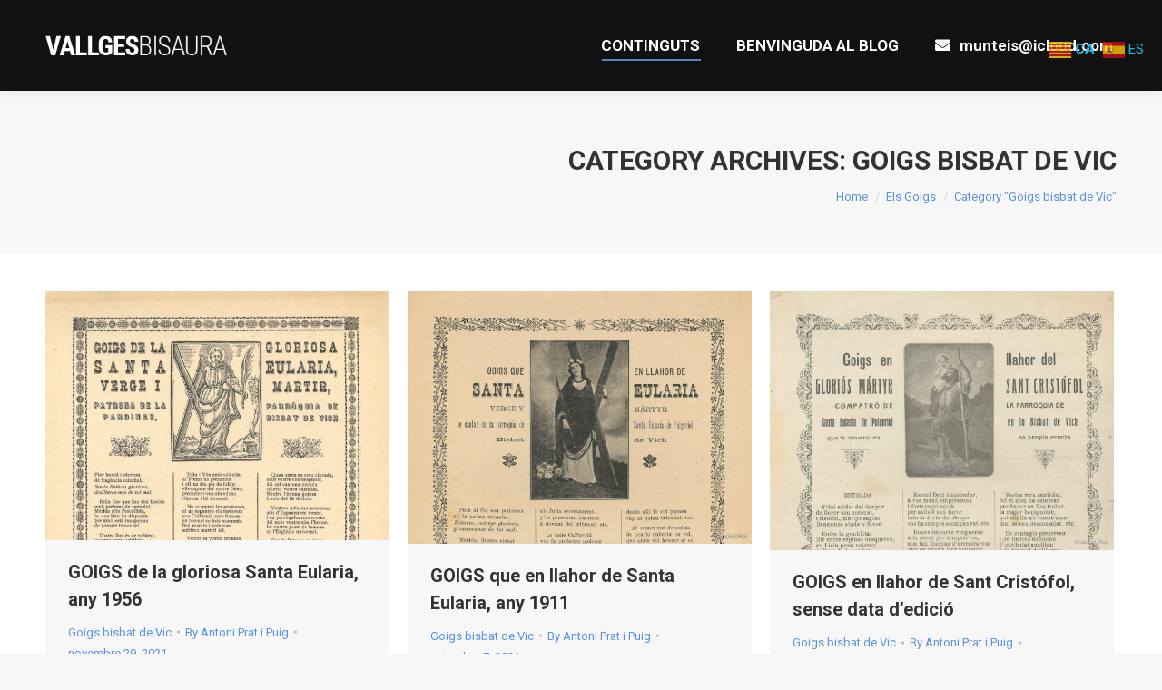

--- FILE ---
content_type: text/html; charset=UTF-8
request_url: https://www.vallgesbisaura.com/category/el-raco-del-colleccionisme/els-goigs/page/2/
body_size: 17807
content:
<!DOCTYPE html>
<!--[if !(IE 6) | !(IE 7) | !(IE 8)  ]><!-->
<html lang="ca" class="no-js">
<!--<![endif]-->
<head>
	<meta charset="UTF-8" />
		<meta name="viewport" content="width=device-width, initial-scale=1, maximum-scale=1, user-scalable=0">
		<meta name="theme-color" content="#6297e8"/>	<link rel="profile" href="https://gmpg.org/xfn/11" />
	<title>Goigs bisbat de Vic &#8211; Pàgina 2 &#8211; La Vall del Ges i el Bisaura</title>
<meta name='robots' content='max-image-preview:large' />
	<style>img:is([sizes="auto" i], [sizes^="auto," i]) { contain-intrinsic-size: 3000px 1500px }</style>
	<link rel='dns-prefetch' href='//maps.googleapis.com' />
<link rel='dns-prefetch' href='//fonts.googleapis.com' />
<link rel="alternate" type="application/rss+xml" title="La Vall del Ges i el Bisaura &raquo; Canal d&#039;informació" href="https://www.vallgesbisaura.com/feed/" />
<link rel="alternate" type="application/rss+xml" title="La Vall del Ges i el Bisaura &raquo; Canal dels comentaris" href="https://www.vallgesbisaura.com/comments/feed/" />
<link rel="alternate" type="application/rss+xml" title="La Vall del Ges i el Bisaura &raquo; Goigs bisbat de Vic Canal de les categories" href="https://www.vallgesbisaura.com/category/els-goigs-2/els-goigs/feed/" />
<script>
window._wpemojiSettings = {"baseUrl":"https:\/\/s.w.org\/images\/core\/emoji\/16.0.1\/72x72\/","ext":".png","svgUrl":"https:\/\/s.w.org\/images\/core\/emoji\/16.0.1\/svg\/","svgExt":".svg","source":{"concatemoji":"https:\/\/www.vallgesbisaura.com\/wp-includes\/js\/wp-emoji-release.min.js?ver=6c228163e0d0836b6b82526e3ecaa602"}};
/*! This file is auto-generated */
!function(s,n){var o,i,e;function c(e){try{var t={supportTests:e,timestamp:(new Date).valueOf()};sessionStorage.setItem(o,JSON.stringify(t))}catch(e){}}function p(e,t,n){e.clearRect(0,0,e.canvas.width,e.canvas.height),e.fillText(t,0,0);var t=new Uint32Array(e.getImageData(0,0,e.canvas.width,e.canvas.height).data),a=(e.clearRect(0,0,e.canvas.width,e.canvas.height),e.fillText(n,0,0),new Uint32Array(e.getImageData(0,0,e.canvas.width,e.canvas.height).data));return t.every(function(e,t){return e===a[t]})}function u(e,t){e.clearRect(0,0,e.canvas.width,e.canvas.height),e.fillText(t,0,0);for(var n=e.getImageData(16,16,1,1),a=0;a<n.data.length;a++)if(0!==n.data[a])return!1;return!0}function f(e,t,n,a){switch(t){case"flag":return n(e,"\ud83c\udff3\ufe0f\u200d\u26a7\ufe0f","\ud83c\udff3\ufe0f\u200b\u26a7\ufe0f")?!1:!n(e,"\ud83c\udde8\ud83c\uddf6","\ud83c\udde8\u200b\ud83c\uddf6")&&!n(e,"\ud83c\udff4\udb40\udc67\udb40\udc62\udb40\udc65\udb40\udc6e\udb40\udc67\udb40\udc7f","\ud83c\udff4\u200b\udb40\udc67\u200b\udb40\udc62\u200b\udb40\udc65\u200b\udb40\udc6e\u200b\udb40\udc67\u200b\udb40\udc7f");case"emoji":return!a(e,"\ud83e\udedf")}return!1}function g(e,t,n,a){var r="undefined"!=typeof WorkerGlobalScope&&self instanceof WorkerGlobalScope?new OffscreenCanvas(300,150):s.createElement("canvas"),o=r.getContext("2d",{willReadFrequently:!0}),i=(o.textBaseline="top",o.font="600 32px Arial",{});return e.forEach(function(e){i[e]=t(o,e,n,a)}),i}function t(e){var t=s.createElement("script");t.src=e,t.defer=!0,s.head.appendChild(t)}"undefined"!=typeof Promise&&(o="wpEmojiSettingsSupports",i=["flag","emoji"],n.supports={everything:!0,everythingExceptFlag:!0},e=new Promise(function(e){s.addEventListener("DOMContentLoaded",e,{once:!0})}),new Promise(function(t){var n=function(){try{var e=JSON.parse(sessionStorage.getItem(o));if("object"==typeof e&&"number"==typeof e.timestamp&&(new Date).valueOf()<e.timestamp+604800&&"object"==typeof e.supportTests)return e.supportTests}catch(e){}return null}();if(!n){if("undefined"!=typeof Worker&&"undefined"!=typeof OffscreenCanvas&&"undefined"!=typeof URL&&URL.createObjectURL&&"undefined"!=typeof Blob)try{var e="postMessage("+g.toString()+"("+[JSON.stringify(i),f.toString(),p.toString(),u.toString()].join(",")+"));",a=new Blob([e],{type:"text/javascript"}),r=new Worker(URL.createObjectURL(a),{name:"wpTestEmojiSupports"});return void(r.onmessage=function(e){c(n=e.data),r.terminate(),t(n)})}catch(e){}c(n=g(i,f,p,u))}t(n)}).then(function(e){for(var t in e)n.supports[t]=e[t],n.supports.everything=n.supports.everything&&n.supports[t],"flag"!==t&&(n.supports.everythingExceptFlag=n.supports.everythingExceptFlag&&n.supports[t]);n.supports.everythingExceptFlag=n.supports.everythingExceptFlag&&!n.supports.flag,n.DOMReady=!1,n.readyCallback=function(){n.DOMReady=!0}}).then(function(){return e}).then(function(){var e;n.supports.everything||(n.readyCallback(),(e=n.source||{}).concatemoji?t(e.concatemoji):e.wpemoji&&e.twemoji&&(t(e.twemoji),t(e.wpemoji)))}))}((window,document),window._wpemojiSettings);
</script>
<style id='wp-emoji-styles-inline-css'>

	img.wp-smiley, img.emoji {
		display: inline !important;
		border: none !important;
		box-shadow: none !important;
		height: 1em !important;
		width: 1em !important;
		margin: 0 0.07em !important;
		vertical-align: -0.1em !important;
		background: none !important;
		padding: 0 !important;
	}
</style>
<link rel='stylesheet' id='wp-block-library-css' href='https://www.vallgesbisaura.com/wp-includes/css/dist/block-library/style.min.css?ver=6c228163e0d0836b6b82526e3ecaa602' media='all' />
<style id='wp-block-library-theme-inline-css'>
.wp-block-audio :where(figcaption){color:#555;font-size:13px;text-align:center}.is-dark-theme .wp-block-audio :where(figcaption){color:#ffffffa6}.wp-block-audio{margin:0 0 1em}.wp-block-code{border:1px solid #ccc;border-radius:4px;font-family:Menlo,Consolas,monaco,monospace;padding:.8em 1em}.wp-block-embed :where(figcaption){color:#555;font-size:13px;text-align:center}.is-dark-theme .wp-block-embed :where(figcaption){color:#ffffffa6}.wp-block-embed{margin:0 0 1em}.blocks-gallery-caption{color:#555;font-size:13px;text-align:center}.is-dark-theme .blocks-gallery-caption{color:#ffffffa6}:root :where(.wp-block-image figcaption){color:#555;font-size:13px;text-align:center}.is-dark-theme :root :where(.wp-block-image figcaption){color:#ffffffa6}.wp-block-image{margin:0 0 1em}.wp-block-pullquote{border-bottom:4px solid;border-top:4px solid;color:currentColor;margin-bottom:1.75em}.wp-block-pullquote cite,.wp-block-pullquote footer,.wp-block-pullquote__citation{color:currentColor;font-size:.8125em;font-style:normal;text-transform:uppercase}.wp-block-quote{border-left:.25em solid;margin:0 0 1.75em;padding-left:1em}.wp-block-quote cite,.wp-block-quote footer{color:currentColor;font-size:.8125em;font-style:normal;position:relative}.wp-block-quote:where(.has-text-align-right){border-left:none;border-right:.25em solid;padding-left:0;padding-right:1em}.wp-block-quote:where(.has-text-align-center){border:none;padding-left:0}.wp-block-quote.is-large,.wp-block-quote.is-style-large,.wp-block-quote:where(.is-style-plain){border:none}.wp-block-search .wp-block-search__label{font-weight:700}.wp-block-search__button{border:1px solid #ccc;padding:.375em .625em}:where(.wp-block-group.has-background){padding:1.25em 2.375em}.wp-block-separator.has-css-opacity{opacity:.4}.wp-block-separator{border:none;border-bottom:2px solid;margin-left:auto;margin-right:auto}.wp-block-separator.has-alpha-channel-opacity{opacity:1}.wp-block-separator:not(.is-style-wide):not(.is-style-dots){width:100px}.wp-block-separator.has-background:not(.is-style-dots){border-bottom:none;height:1px}.wp-block-separator.has-background:not(.is-style-wide):not(.is-style-dots){height:2px}.wp-block-table{margin:0 0 1em}.wp-block-table td,.wp-block-table th{word-break:normal}.wp-block-table :where(figcaption){color:#555;font-size:13px;text-align:center}.is-dark-theme .wp-block-table :where(figcaption){color:#ffffffa6}.wp-block-video :where(figcaption){color:#555;font-size:13px;text-align:center}.is-dark-theme .wp-block-video :where(figcaption){color:#ffffffa6}.wp-block-video{margin:0 0 1em}:root :where(.wp-block-template-part.has-background){margin-bottom:0;margin-top:0;padding:1.25em 2.375em}
</style>
<style id='classic-theme-styles-inline-css'>
/*! This file is auto-generated */
.wp-block-button__link{color:#fff;background-color:#32373c;border-radius:9999px;box-shadow:none;text-decoration:none;padding:calc(.667em + 2px) calc(1.333em + 2px);font-size:1.125em}.wp-block-file__button{background:#32373c;color:#fff;text-decoration:none}
</style>
<style id='global-styles-inline-css'>
:root{--wp--preset--aspect-ratio--square: 1;--wp--preset--aspect-ratio--4-3: 4/3;--wp--preset--aspect-ratio--3-4: 3/4;--wp--preset--aspect-ratio--3-2: 3/2;--wp--preset--aspect-ratio--2-3: 2/3;--wp--preset--aspect-ratio--16-9: 16/9;--wp--preset--aspect-ratio--9-16: 9/16;--wp--preset--color--black: #000000;--wp--preset--color--cyan-bluish-gray: #abb8c3;--wp--preset--color--white: #FFF;--wp--preset--color--pale-pink: #f78da7;--wp--preset--color--vivid-red: #cf2e2e;--wp--preset--color--luminous-vivid-orange: #ff6900;--wp--preset--color--luminous-vivid-amber: #fcb900;--wp--preset--color--light-green-cyan: #7bdcb5;--wp--preset--color--vivid-green-cyan: #00d084;--wp--preset--color--pale-cyan-blue: #8ed1fc;--wp--preset--color--vivid-cyan-blue: #0693e3;--wp--preset--color--vivid-purple: #9b51e0;--wp--preset--color--accent: #6297e8;--wp--preset--color--dark-gray: #111;--wp--preset--color--light-gray: #767676;--wp--preset--gradient--vivid-cyan-blue-to-vivid-purple: linear-gradient(135deg,rgba(6,147,227,1) 0%,rgb(155,81,224) 100%);--wp--preset--gradient--light-green-cyan-to-vivid-green-cyan: linear-gradient(135deg,rgb(122,220,180) 0%,rgb(0,208,130) 100%);--wp--preset--gradient--luminous-vivid-amber-to-luminous-vivid-orange: linear-gradient(135deg,rgba(252,185,0,1) 0%,rgba(255,105,0,1) 100%);--wp--preset--gradient--luminous-vivid-orange-to-vivid-red: linear-gradient(135deg,rgba(255,105,0,1) 0%,rgb(207,46,46) 100%);--wp--preset--gradient--very-light-gray-to-cyan-bluish-gray: linear-gradient(135deg,rgb(238,238,238) 0%,rgb(169,184,195) 100%);--wp--preset--gradient--cool-to-warm-spectrum: linear-gradient(135deg,rgb(74,234,220) 0%,rgb(151,120,209) 20%,rgb(207,42,186) 40%,rgb(238,44,130) 60%,rgb(251,105,98) 80%,rgb(254,248,76) 100%);--wp--preset--gradient--blush-light-purple: linear-gradient(135deg,rgb(255,206,236) 0%,rgb(152,150,240) 100%);--wp--preset--gradient--blush-bordeaux: linear-gradient(135deg,rgb(254,205,165) 0%,rgb(254,45,45) 50%,rgb(107,0,62) 100%);--wp--preset--gradient--luminous-dusk: linear-gradient(135deg,rgb(255,203,112) 0%,rgb(199,81,192) 50%,rgb(65,88,208) 100%);--wp--preset--gradient--pale-ocean: linear-gradient(135deg,rgb(255,245,203) 0%,rgb(182,227,212) 50%,rgb(51,167,181) 100%);--wp--preset--gradient--electric-grass: linear-gradient(135deg,rgb(202,248,128) 0%,rgb(113,206,126) 100%);--wp--preset--gradient--midnight: linear-gradient(135deg,rgb(2,3,129) 0%,rgb(40,116,252) 100%);--wp--preset--font-size--small: 13px;--wp--preset--font-size--medium: 20px;--wp--preset--font-size--large: 36px;--wp--preset--font-size--x-large: 42px;--wp--preset--spacing--20: 0.44rem;--wp--preset--spacing--30: 0.67rem;--wp--preset--spacing--40: 1rem;--wp--preset--spacing--50: 1.5rem;--wp--preset--spacing--60: 2.25rem;--wp--preset--spacing--70: 3.38rem;--wp--preset--spacing--80: 5.06rem;--wp--preset--shadow--natural: 6px 6px 9px rgba(0, 0, 0, 0.2);--wp--preset--shadow--deep: 12px 12px 50px rgba(0, 0, 0, 0.4);--wp--preset--shadow--sharp: 6px 6px 0px rgba(0, 0, 0, 0.2);--wp--preset--shadow--outlined: 6px 6px 0px -3px rgba(255, 255, 255, 1), 6px 6px rgba(0, 0, 0, 1);--wp--preset--shadow--crisp: 6px 6px 0px rgba(0, 0, 0, 1);}:where(.is-layout-flex){gap: 0.5em;}:where(.is-layout-grid){gap: 0.5em;}body .is-layout-flex{display: flex;}.is-layout-flex{flex-wrap: wrap;align-items: center;}.is-layout-flex > :is(*, div){margin: 0;}body .is-layout-grid{display: grid;}.is-layout-grid > :is(*, div){margin: 0;}:where(.wp-block-columns.is-layout-flex){gap: 2em;}:where(.wp-block-columns.is-layout-grid){gap: 2em;}:where(.wp-block-post-template.is-layout-flex){gap: 1.25em;}:where(.wp-block-post-template.is-layout-grid){gap: 1.25em;}.has-black-color{color: var(--wp--preset--color--black) !important;}.has-cyan-bluish-gray-color{color: var(--wp--preset--color--cyan-bluish-gray) !important;}.has-white-color{color: var(--wp--preset--color--white) !important;}.has-pale-pink-color{color: var(--wp--preset--color--pale-pink) !important;}.has-vivid-red-color{color: var(--wp--preset--color--vivid-red) !important;}.has-luminous-vivid-orange-color{color: var(--wp--preset--color--luminous-vivid-orange) !important;}.has-luminous-vivid-amber-color{color: var(--wp--preset--color--luminous-vivid-amber) !important;}.has-light-green-cyan-color{color: var(--wp--preset--color--light-green-cyan) !important;}.has-vivid-green-cyan-color{color: var(--wp--preset--color--vivid-green-cyan) !important;}.has-pale-cyan-blue-color{color: var(--wp--preset--color--pale-cyan-blue) !important;}.has-vivid-cyan-blue-color{color: var(--wp--preset--color--vivid-cyan-blue) !important;}.has-vivid-purple-color{color: var(--wp--preset--color--vivid-purple) !important;}.has-black-background-color{background-color: var(--wp--preset--color--black) !important;}.has-cyan-bluish-gray-background-color{background-color: var(--wp--preset--color--cyan-bluish-gray) !important;}.has-white-background-color{background-color: var(--wp--preset--color--white) !important;}.has-pale-pink-background-color{background-color: var(--wp--preset--color--pale-pink) !important;}.has-vivid-red-background-color{background-color: var(--wp--preset--color--vivid-red) !important;}.has-luminous-vivid-orange-background-color{background-color: var(--wp--preset--color--luminous-vivid-orange) !important;}.has-luminous-vivid-amber-background-color{background-color: var(--wp--preset--color--luminous-vivid-amber) !important;}.has-light-green-cyan-background-color{background-color: var(--wp--preset--color--light-green-cyan) !important;}.has-vivid-green-cyan-background-color{background-color: var(--wp--preset--color--vivid-green-cyan) !important;}.has-pale-cyan-blue-background-color{background-color: var(--wp--preset--color--pale-cyan-blue) !important;}.has-vivid-cyan-blue-background-color{background-color: var(--wp--preset--color--vivid-cyan-blue) !important;}.has-vivid-purple-background-color{background-color: var(--wp--preset--color--vivid-purple) !important;}.has-black-border-color{border-color: var(--wp--preset--color--black) !important;}.has-cyan-bluish-gray-border-color{border-color: var(--wp--preset--color--cyan-bluish-gray) !important;}.has-white-border-color{border-color: var(--wp--preset--color--white) !important;}.has-pale-pink-border-color{border-color: var(--wp--preset--color--pale-pink) !important;}.has-vivid-red-border-color{border-color: var(--wp--preset--color--vivid-red) !important;}.has-luminous-vivid-orange-border-color{border-color: var(--wp--preset--color--luminous-vivid-orange) !important;}.has-luminous-vivid-amber-border-color{border-color: var(--wp--preset--color--luminous-vivid-amber) !important;}.has-light-green-cyan-border-color{border-color: var(--wp--preset--color--light-green-cyan) !important;}.has-vivid-green-cyan-border-color{border-color: var(--wp--preset--color--vivid-green-cyan) !important;}.has-pale-cyan-blue-border-color{border-color: var(--wp--preset--color--pale-cyan-blue) !important;}.has-vivid-cyan-blue-border-color{border-color: var(--wp--preset--color--vivid-cyan-blue) !important;}.has-vivid-purple-border-color{border-color: var(--wp--preset--color--vivid-purple) !important;}.has-vivid-cyan-blue-to-vivid-purple-gradient-background{background: var(--wp--preset--gradient--vivid-cyan-blue-to-vivid-purple) !important;}.has-light-green-cyan-to-vivid-green-cyan-gradient-background{background: var(--wp--preset--gradient--light-green-cyan-to-vivid-green-cyan) !important;}.has-luminous-vivid-amber-to-luminous-vivid-orange-gradient-background{background: var(--wp--preset--gradient--luminous-vivid-amber-to-luminous-vivid-orange) !important;}.has-luminous-vivid-orange-to-vivid-red-gradient-background{background: var(--wp--preset--gradient--luminous-vivid-orange-to-vivid-red) !important;}.has-very-light-gray-to-cyan-bluish-gray-gradient-background{background: var(--wp--preset--gradient--very-light-gray-to-cyan-bluish-gray) !important;}.has-cool-to-warm-spectrum-gradient-background{background: var(--wp--preset--gradient--cool-to-warm-spectrum) !important;}.has-blush-light-purple-gradient-background{background: var(--wp--preset--gradient--blush-light-purple) !important;}.has-blush-bordeaux-gradient-background{background: var(--wp--preset--gradient--blush-bordeaux) !important;}.has-luminous-dusk-gradient-background{background: var(--wp--preset--gradient--luminous-dusk) !important;}.has-pale-ocean-gradient-background{background: var(--wp--preset--gradient--pale-ocean) !important;}.has-electric-grass-gradient-background{background: var(--wp--preset--gradient--electric-grass) !important;}.has-midnight-gradient-background{background: var(--wp--preset--gradient--midnight) !important;}.has-small-font-size{font-size: var(--wp--preset--font-size--small) !important;}.has-medium-font-size{font-size: var(--wp--preset--font-size--medium) !important;}.has-large-font-size{font-size: var(--wp--preset--font-size--large) !important;}.has-x-large-font-size{font-size: var(--wp--preset--font-size--x-large) !important;}
:where(.wp-block-post-template.is-layout-flex){gap: 1.25em;}:where(.wp-block-post-template.is-layout-grid){gap: 1.25em;}
:where(.wp-block-columns.is-layout-flex){gap: 2em;}:where(.wp-block-columns.is-layout-grid){gap: 2em;}
:root :where(.wp-block-pullquote){font-size: 1.5em;line-height: 1.6;}
</style>
<link rel='stylesheet' id='ioi-font-awesome-css-css' href='https://www.vallgesbisaura.com/wp-content/plugins/image-over-image-vc-extension/css/font-awesome.min.css?ver=6c228163e0d0836b6b82526e3ecaa602' media='all' />
<link rel='stylesheet' id='ioi-styles-css-css' href='https://www.vallgesbisaura.com/wp-content/plugins/image-over-image-vc-extension/css/ioi.css?ver=6c228163e0d0836b6b82526e3ecaa602' media='all' />
<link rel='stylesheet' id='lbwps-styles-css' href='https://www.vallgesbisaura.com/wp-content/plugins/lightbox-photoswipe/assets/ps4/styles/classic.css?ver=5.5.2' media='all' />
<link rel='stylesheet' id='the7-font-css' href='https://www.vallgesbisaura.com/wp-content/themes/dt-the7/fonts/icomoon-the7-font/icomoon-the7-font.min.css?ver=12.1.1' media='all' />
<link rel='stylesheet' id='the7-awesome-fonts-css' href='https://www.vallgesbisaura.com/wp-content/themes/dt-the7/fonts/FontAwesome/css/all.min.css?ver=12.1.1' media='all' />
<link rel='stylesheet' id='the7-awesome-fonts-back-css' href='https://www.vallgesbisaura.com/wp-content/themes/dt-the7/fonts/FontAwesome/back-compat.min.css?ver=12.1.1' media='all' />
<link rel='stylesheet' id='the7-Defaults-css' href='https://www.vallgesbisaura.com/wp-content/uploads/smile_fonts/Defaults/Defaults.css?ver=6c228163e0d0836b6b82526e3ecaa602' media='all' />
<link rel='stylesheet' id='the7-icomoon-feather-24x24-css' href='https://www.vallgesbisaura.com/wp-content/uploads/smile_fonts/icomoon-feather-24x24/icomoon-feather-24x24.css?ver=6c228163e0d0836b6b82526e3ecaa602' media='all' />
<link rel='stylesheet' id='the7-icomoon-free-social-contact-16x16-css' href='https://www.vallgesbisaura.com/wp-content/uploads/smile_fonts/icomoon-free-social-contact-16x16/icomoon-free-social-contact-16x16.css?ver=6c228163e0d0836b6b82526e3ecaa602' media='all' />
<link rel='stylesheet' id='js_composer_front-css' href='https://www.vallgesbisaura.com/wp-content/plugins/js_composer/assets/css/js_composer.min.css?ver=8.4.1' media='all' />
<link rel='stylesheet' id='dt-web-fonts-css' href='https://fonts.googleapis.com/css?family=Roboto:400,500,600,700%7CRoboto+Condensed:400,600,700' media='all' />
<link rel='stylesheet' id='dt-main-css' href='https://www.vallgesbisaura.com/wp-content/themes/dt-the7/css/main.min.css?ver=12.1.1' media='all' />
<link rel='stylesheet' id='the7-custom-scrollbar-css' href='https://www.vallgesbisaura.com/wp-content/themes/dt-the7/lib/custom-scrollbar/custom-scrollbar.min.css?ver=12.1.1' media='all' />
<link rel='stylesheet' id='the7-wpbakery-css' href='https://www.vallgesbisaura.com/wp-content/themes/dt-the7/css/wpbakery.min.css?ver=12.1.1' media='all' />
<link rel='stylesheet' id='the7-core-css' href='https://www.vallgesbisaura.com/wp-content/plugins/dt-the7-core/assets/css/post-type.min.css?ver=2.7.10' media='all' />
<link rel='stylesheet' id='the7-css-vars-css' href='https://www.vallgesbisaura.com/wp-content/uploads/the7-css/css-vars.css?ver=51b4c9bcdf33' media='all' />
<link rel='stylesheet' id='dt-custom-css' href='https://www.vallgesbisaura.com/wp-content/uploads/the7-css/custom.css?ver=51b4c9bcdf33' media='all' />
<link rel='stylesheet' id='dt-media-css' href='https://www.vallgesbisaura.com/wp-content/uploads/the7-css/media.css?ver=51b4c9bcdf33' media='all' />
<link rel='stylesheet' id='the7-mega-menu-css' href='https://www.vallgesbisaura.com/wp-content/uploads/the7-css/mega-menu.css?ver=51b4c9bcdf33' media='all' />
<link rel='stylesheet' id='the7-elements-albums-portfolio-css' href='https://www.vallgesbisaura.com/wp-content/uploads/the7-css/the7-elements-albums-portfolio.css?ver=51b4c9bcdf33' media='all' />
<link rel='stylesheet' id='the7-elements-css' href='https://www.vallgesbisaura.com/wp-content/uploads/the7-css/post-type-dynamic.css?ver=51b4c9bcdf33' media='all' />
<link rel='stylesheet' id='style-css' href='https://www.vallgesbisaura.com/wp-content/themes/dt-the7-child/style.css?ver=6.6.3.1546615022' media='all' />
<link rel='stylesheet' id='ultimate-vc-addons-style-min-css' href='https://www.vallgesbisaura.com/wp-content/plugins/Ultimate_VC_Addons/assets/min-css/ultimate.min.css?ver=3.20.3' media='all' />
<link rel='stylesheet' id='ultimate-vc-addons-icons-css' href='https://www.vallgesbisaura.com/wp-content/plugins/Ultimate_VC_Addons/assets/css/icons.css?ver=3.20.3' media='all' />
<link rel='stylesheet' id='ultimate-vc-addons-vidcons-css' href='https://www.vallgesbisaura.com/wp-content/plugins/Ultimate_VC_Addons/assets/fonts/vidcons.css?ver=3.20.3' media='all' />
<link rel='stylesheet' id='ultimate-vc-addons-selected-google-fonts-style-css' href='https://fonts.googleapis.com/css?family=PT+Sans:normal,italic,700,700italic|Roboto+Condensed:&#038;subset=cyrillic,cyrillic-ext,latin,latin-ext,vietnamese,greek,greek-ext' media='all' />
<link rel='stylesheet' id='__EPYT__style-css' href='https://www.vallgesbisaura.com/wp-content/plugins/youtube-embed-plus/styles/ytprefs.min.css?ver=14.2.3' media='all' />
<style id='__EPYT__style-inline-css'>

                .epyt-gallery-thumb {
                        width: 33.333%;
                }
                
</style>
<script src="https://www.vallgesbisaura.com/wp-includes/js/jquery/jquery.min.js?ver=3.7.1" id="jquery-core-js"></script>
<script src="https://www.vallgesbisaura.com/wp-includes/js/jquery/jquery-migrate.min.js?ver=3.4.1" id="jquery-migrate-js"></script>
<script id="dt-above-fold-js-extra">
var dtLocal = {"themeUrl":"https:\/\/www.vallgesbisaura.com\/wp-content\/themes\/dt-the7","passText":"To view this protected post, enter the password below:","moreButtonText":{"loading":"Loading...","loadMore":"Load more"},"postID":"38087","ajaxurl":"https:\/\/www.vallgesbisaura.com\/wp-admin\/admin-ajax.php","REST":{"baseUrl":"https:\/\/www.vallgesbisaura.com\/wp-json\/the7\/v1","endpoints":{"sendMail":"\/send-mail"}},"contactMessages":{"required":"One or more fields have an error. Please check and try again.","terms":"Please accept the privacy policy.","fillTheCaptchaError":"Please, fill the captcha."},"captchaSiteKey":"","ajaxNonce":"13566b6d4f","pageData":{"type":"archive","template":"archive","layout":"masonry"},"themeSettings":{"smoothScroll":"off","lazyLoading":false,"desktopHeader":{"height":100},"ToggleCaptionEnabled":"disabled","ToggleCaption":"Navigation","floatingHeader":{"showAfter":140,"showMenu":true,"height":60,"logo":{"showLogo":true,"html":"<img class=\" preload-me\" src=\"https:\/\/www.vallgesbisaura.com\/wp-content\/uploads\/2019\/01\/logo-main-dummy.png\" srcset=\"https:\/\/www.vallgesbisaura.com\/wp-content\/uploads\/2019\/01\/logo-main-dummy.png 300w, https:\/\/www.vallgesbisaura.com\/wp-content\/uploads\/2019\/01\/logo-main-dummy.png 300w\" width=\"300\" height=\"57\"   sizes=\"300px\" alt=\"La Vall del Ges i el Bisaura\" \/>","url":"https:\/\/www.vallgesbisaura.com\/"}},"topLine":{"floatingTopLine":{"logo":{"showLogo":false,"html":""}}},"mobileHeader":{"firstSwitchPoint":1050,"secondSwitchPoint":778,"firstSwitchPointHeight":80,"secondSwitchPointHeight":60,"mobileToggleCaptionEnabled":"disabled","mobileToggleCaption":"Menu"},"stickyMobileHeaderFirstSwitch":{"logo":{"html":"<img class=\" preload-me\" src=\"https:\/\/www.vallgesbisaura.com\/wp-content\/uploads\/2019\/01\/logo-main-dummy.png\" srcset=\"https:\/\/www.vallgesbisaura.com\/wp-content\/uploads\/2019\/01\/logo-main-dummy.png 300w, https:\/\/www.vallgesbisaura.com\/wp-content\/uploads\/2019\/01\/logo-main-dummy.png 300w\" width=\"300\" height=\"57\"   sizes=\"300px\" alt=\"La Vall del Ges i el Bisaura\" \/>"}},"stickyMobileHeaderSecondSwitch":{"logo":{"html":"<img class=\" preload-me\" src=\"https:\/\/www.vallgesbisaura.com\/wp-content\/uploads\/2019\/01\/logo-main-dummy.png\" srcset=\"https:\/\/www.vallgesbisaura.com\/wp-content\/uploads\/2019\/01\/logo-main-dummy.png 300w, https:\/\/www.vallgesbisaura.com\/wp-content\/uploads\/2019\/01\/logo-main-dummy.png 300w\" width=\"300\" height=\"57\"   sizes=\"300px\" alt=\"La Vall del Ges i el Bisaura\" \/>"}},"sidebar":{"switchPoint":990},"boxedWidth":"1340px"},"VCMobileScreenWidth":"778"};
var dtShare = {"shareButtonText":{"facebook":"Share on Facebook","twitter":"Share on X","pinterest":"Pin it","linkedin":"Share on Linkedin","whatsapp":"Share on Whatsapp"},"overlayOpacity":"85"};
</script>
<script src="https://www.vallgesbisaura.com/wp-content/themes/dt-the7/js/above-the-fold.min.js?ver=12.1.1" id="dt-above-fold-js"></script>
<script src="https://www.vallgesbisaura.com/wp-content/plugins/Ultimate_VC_Addons/assets/min-js/modernizr-custom.min.js?ver=3.20.3" id="ultimate-vc-addons-modernizr-js"></script>
<script src="https://www.vallgesbisaura.com/wp-content/plugins/Ultimate_VC_Addons/assets/min-js/jquery-ui.min.js?ver=3.20.3" id="jquery_ui-js"></script>
<script src="https://maps.googleapis.com/maps/api/js" id="ultimate-vc-addons-googleapis-js"></script>
<script src="https://www.vallgesbisaura.com/wp-includes/js/jquery/ui/core.min.js?ver=1.13.3" id="jquery-ui-core-js"></script>
<script src="https://www.vallgesbisaura.com/wp-includes/js/jquery/ui/mouse.min.js?ver=1.13.3" id="jquery-ui-mouse-js"></script>
<script src="https://www.vallgesbisaura.com/wp-includes/js/jquery/ui/slider.min.js?ver=1.13.3" id="jquery-ui-slider-js"></script>
<script src="https://www.vallgesbisaura.com/wp-content/plugins/Ultimate_VC_Addons/assets/min-js/jquery-ui-labeledslider.min.js?ver=3.20.3" id="ultimate-vc-addons_range_tick-js"></script>
<script src="https://www.vallgesbisaura.com/wp-content/plugins/Ultimate_VC_Addons/assets/min-js/ultimate.min.js?ver=3.20.3" id="ultimate-vc-addons-script-js"></script>
<script src="https://www.vallgesbisaura.com/wp-content/plugins/Ultimate_VC_Addons/assets/min-js/modal-all.min.js?ver=3.20.3" id="ultimate-vc-addons-modal-all-js"></script>
<script src="https://www.vallgesbisaura.com/wp-content/plugins/Ultimate_VC_Addons/assets/min-js/jparallax.min.js?ver=3.20.3" id="ultimate-vc-addons-jquery.shake-js"></script>
<script src="https://www.vallgesbisaura.com/wp-content/plugins/Ultimate_VC_Addons/assets/min-js/vhparallax.min.js?ver=3.20.3" id="ultimate-vc-addons-jquery.vhparallax-js"></script>
<script src="https://www.vallgesbisaura.com/wp-content/plugins/Ultimate_VC_Addons/assets/min-js/ultimate_bg.min.js?ver=3.20.3" id="ultimate-vc-addons-row-bg-js"></script>
<script src="https://www.vallgesbisaura.com/wp-content/plugins/Ultimate_VC_Addons/assets/min-js/mb-YTPlayer.min.js?ver=3.20.3" id="ultimate-vc-addons-jquery.ytplayer-js"></script>
<script id="__ytprefs__-js-extra">
var _EPYT_ = {"ajaxurl":"https:\/\/www.vallgesbisaura.com\/wp-admin\/admin-ajax.php","security":"ae1187b06e","gallery_scrolloffset":"20","eppathtoscripts":"https:\/\/www.vallgesbisaura.com\/wp-content\/plugins\/youtube-embed-plus\/scripts\/","eppath":"https:\/\/www.vallgesbisaura.com\/wp-content\/plugins\/youtube-embed-plus\/","epresponsiveselector":"[\"iframe.__youtube_prefs__\",\"iframe[src*='youtube.com']\",\"iframe[src*='youtube-nocookie.com']\",\"iframe[data-ep-src*='youtube.com']\",\"iframe[data-ep-src*='youtube-nocookie.com']\",\"iframe[data-ep-gallerysrc*='youtube.com']\"]","epdovol":"1","version":"14.2.3","evselector":"iframe.__youtube_prefs__[src], iframe[src*=\"youtube.com\/embed\/\"], iframe[src*=\"youtube-nocookie.com\/embed\/\"]","ajax_compat":"","maxres_facade":"eager","ytapi_load":"light","pause_others":"","stopMobileBuffer":"1","facade_mode":"","not_live_on_channel":""};
</script>
<script src="https://www.vallgesbisaura.com/wp-content/plugins/youtube-embed-plus/scripts/ytprefs.min.js?ver=14.2.3" id="__ytprefs__-js"></script>
<script></script><link rel="https://api.w.org/" href="https://www.vallgesbisaura.com/wp-json/" /><link rel="alternate" title="JSON" type="application/json" href="https://www.vallgesbisaura.com/wp-json/wp/v2/categories/39" /><link rel="EditURI" type="application/rsd+xml" title="RSD" href="https://www.vallgesbisaura.com/xmlrpc.php?rsd" />
<meta name="cdp-version" content="1.5.0" /><!-- Analytics by WP Statistics - https://wp-statistics.com -->
<meta name="generator" content="Powered by WPBakery Page Builder - drag and drop page builder for WordPress."/>
<meta name="generator" content="Powered by Slider Revolution 6.7.37 - responsive, Mobile-Friendly Slider Plugin for WordPress with comfortable drag and drop interface." />
<script>function setREVStartSize(e){
			//window.requestAnimationFrame(function() {
				window.RSIW = window.RSIW===undefined ? window.innerWidth : window.RSIW;
				window.RSIH = window.RSIH===undefined ? window.innerHeight : window.RSIH;
				try {
					var pw = document.getElementById(e.c).parentNode.offsetWidth,
						newh;
					pw = pw===0 || isNaN(pw) || (e.l=="fullwidth" || e.layout=="fullwidth") ? window.RSIW : pw;
					e.tabw = e.tabw===undefined ? 0 : parseInt(e.tabw);
					e.thumbw = e.thumbw===undefined ? 0 : parseInt(e.thumbw);
					e.tabh = e.tabh===undefined ? 0 : parseInt(e.tabh);
					e.thumbh = e.thumbh===undefined ? 0 : parseInt(e.thumbh);
					e.tabhide = e.tabhide===undefined ? 0 : parseInt(e.tabhide);
					e.thumbhide = e.thumbhide===undefined ? 0 : parseInt(e.thumbhide);
					e.mh = e.mh===undefined || e.mh=="" || e.mh==="auto" ? 0 : parseInt(e.mh,0);
					if(e.layout==="fullscreen" || e.l==="fullscreen")
						newh = Math.max(e.mh,window.RSIH);
					else{
						e.gw = Array.isArray(e.gw) ? e.gw : [e.gw];
						for (var i in e.rl) if (e.gw[i]===undefined || e.gw[i]===0) e.gw[i] = e.gw[i-1];
						e.gh = e.el===undefined || e.el==="" || (Array.isArray(e.el) && e.el.length==0)? e.gh : e.el;
						e.gh = Array.isArray(e.gh) ? e.gh : [e.gh];
						for (var i in e.rl) if (e.gh[i]===undefined || e.gh[i]===0) e.gh[i] = e.gh[i-1];
											
						var nl = new Array(e.rl.length),
							ix = 0,
							sl;
						e.tabw = e.tabhide>=pw ? 0 : e.tabw;
						e.thumbw = e.thumbhide>=pw ? 0 : e.thumbw;
						e.tabh = e.tabhide>=pw ? 0 : e.tabh;
						e.thumbh = e.thumbhide>=pw ? 0 : e.thumbh;
						for (var i in e.rl) nl[i] = e.rl[i]<window.RSIW ? 0 : e.rl[i];
						sl = nl[0];
						for (var i in nl) if (sl>nl[i] && nl[i]>0) { sl = nl[i]; ix=i;}
						var m = pw>(e.gw[ix]+e.tabw+e.thumbw) ? 1 : (pw-(e.tabw+e.thumbw)) / (e.gw[ix]);
						newh =  (e.gh[ix] * m) + (e.tabh + e.thumbh);
					}
					var el = document.getElementById(e.c);
					if (el!==null && el) el.style.height = newh+"px";
					el = document.getElementById(e.c+"_wrapper");
					if (el!==null && el) {
						el.style.height = newh+"px";
						el.style.display = "block";
					}
				} catch(e){
					console.log("Failure at Presize of Slider:" + e)
				}
			//});
		  };</script>
		<style id="wp-custom-css">
			.masthead.inline-header.right.light-preset-color.widgets.shadow-decoration.shadow-mobile-header-decoration.small-mobile-menu-icon.dt-parent-menu-clickable.show-sub-menu-on-hover.show-device-logo.show-mobile-logo {
    background-color: black !important;
}		</style>
		<noscript><style> .wpb_animate_when_almost_visible { opacity: 1; }</style></noscript><style id='the7-custom-inline-css' type='text/css'>
.masthead.inline-header.right.light-preset-color.widgets.shadow-decoration.shadow-mobile-header-decoration.small-mobile-menu-icon.dt-parent-menu-clickable.show-sub-menu-on-hover.show-device-logo.show-mobile-logo {
    z-index: 9;
}

.masthead.inline-header.right.widgets.shadow-decoration.shadow-mobile-header-decoration.small-mobile-menu-icon.dt-parent-menu-clickable.show-sub-menu-on-hover.show-device-logo.show-mobile-logo {
    z-index: 9;
}

.pswp .pswp__top-bar button.pswp__button {
	margin-top:4% !important;
}
</style>
</head>
<body data-rsssl=1 id="the7-body" class="archive paged category category-els-goigs category-39 wp-embed-responsive paged-2 category-paged-2 wp-theme-dt-the7 wp-child-theme-dt-the7-child the7-core-ver-2.7.10 layout-masonry description-under-image dt-responsive-on right-mobile-menu-close-icon ouside-menu-close-icon mobile-hamburger-close-bg-enable mobile-hamburger-close-bg-hover-enable  fade-medium-mobile-menu-close-icon fade-medium-menu-close-icon srcset-enabled btn-flat custom-btn-color custom-btn-hover-color phantom-fade phantom-shadow-decoration phantom-custom-logo-on sticky-mobile-header top-header first-switch-logo-left first-switch-menu-right second-switch-logo-left second-switch-menu-right right-mobile-menu popup-message-style the7-ver-12.1.1 dt-fa-compatibility wpb-js-composer js-comp-ver-8.4.1 vc_responsive">
<!-- The7 12.1.1 -->

<div id="page" >
	<a class="skip-link screen-reader-text" href="#content">Skip to content</a>

<div class="masthead inline-header right widgets shadow-decoration shadow-mobile-header-decoration small-mobile-menu-icon dt-parent-menu-clickable show-sub-menu-on-hover show-device-logo show-mobile-logo"  role="banner">

	<div class="top-bar line-content top-bar-line-hide">
	<div class="top-bar-bg" ></div>
	<div class="left-widgets mini-widgets"><div class="mini-search show-on-desktop near-logo-first-switch near-logo-second-switch overlay-search custom-icon"><form class="searchform mini-widget-searchform" role="search" method="get" action="https://www.vallgesbisaura.com/">

	<div class="screen-reader-text">Search:</div>

	
		<div class='overlay-search-wrap'>
			<input type="text" aria-label="Search" class="field searchform-s" name="s" value="" placeholder="&nbsp;" title="Search form"/>
			<a href="" class="search-icon"><i class="the7-mw-icon-search-bold"></i></a>
		</div>


		<a href="" class="submit"><i class=" mw-icon the7-mw-icon-search-bold"></i><span>Cercar</span></a>

				<input type="submit" class="assistive-text searchsubmit" value="Go!"/>
</form>
</div></div><div class="right-widgets mini-widgets"><span class="mini-contacts email hide-on-desktop near-logo-first-switch in-menu-second-switch"><i class="fa-fw the7-mw-icon-mail-bold"></i></span></div></div>

	<header class="header-bar">

		<div class="branding">
	<div id="site-title" class="assistive-text">La Vall del Ges i el Bisaura</div>
	<div id="site-description" class="assistive-text">La Vall del Ges i el Bisaura</div>
	<a class="" href="https://www.vallgesbisaura.com/"><img class=" preload-me" src="https://www.vallgesbisaura.com/wp-content/uploads/2019/01/logo-main-dummy.png" srcset="https://www.vallgesbisaura.com/wp-content/uploads/2019/01/logo-main-dummy.png 300w, https://www.vallgesbisaura.com/wp-content/uploads/2019/01/logo-main-dummy.png 300w" width="300" height="57"   sizes="300px" alt="La Vall del Ges i el Bisaura" /><img class="mobile-logo preload-me" src="https://www.vallgesbisaura.com/wp-content/uploads/2019/01/logo-main-dummy.png" srcset="https://www.vallgesbisaura.com/wp-content/uploads/2019/01/logo-main-dummy.png 300w, https://www.vallgesbisaura.com/wp-content/uploads/2019/01/logo-main-dummy.png 300w" width="300" height="57"   sizes="300px" alt="La Vall del Ges i el Bisaura" /></a></div>

		<ul id="primary-menu" class="main-nav underline-decoration l-to-r-line outside-item-remove-margin"><li class="menu-item menu-item-type-custom menu-item-object-custom menu-item-home current-menu-ancestor menu-item-has-children menu-item-4393 act first has-children depth-0"><a href='https://www.vallgesbisaura.com' data-level='1'><span class="menu-item-text"><span class="menu-text">CONTINGUTS</span></span></a><ul class="sub-nav hover-style-bg level-arrows-on"><li class="menu-item menu-item-type-taxonomy menu-item-object-category menu-item-4395 first depth-1"><a href='https://www.vallgesbisaura.com/category/bibliografia/' data-level='2'><span class="menu-item-text"><span class="menu-text">Bibliografia</span></span></a></li> <li class="menu-item menu-item-type-taxonomy menu-item-object-category menu-item-4396 depth-1"><a href='https://www.vallgesbisaura.com/category/caminades/' data-level='2'><span class="menu-item-text"><span class="menu-text">Caminades</span></span></a></li> <li class="menu-item menu-item-type-taxonomy menu-item-object-category menu-item-4397 depth-1"><a href='https://www.vallgesbisaura.com/category/caminades-antigues/' data-level='2'><span class="menu-item-text"><span class="menu-text">Caminades antigues</span></span></a></li> <li class="menu-item menu-item-type-taxonomy menu-item-object-category menu-item-4398 depth-1"><a href='https://www.vallgesbisaura.com/category/el-raco-de-bellmunt/' data-level='2'><span class="menu-item-text"><span class="menu-text">El Racó de Bellmunt</span></span></a></li> <li class="menu-item menu-item-type-taxonomy menu-item-object-category menu-item-16618 depth-1"><a href='https://www.vallgesbisaura.com/category/el-soldat-del-puig/' data-level='2'><span class="menu-item-text"><span class="menu-text">El soldat del Puig</span></span></a></li> <li class="menu-item menu-item-type-taxonomy menu-item-object-category menu-item-4401 depth-1"><a href='https://www.vallgesbisaura.com/category/territori/llegendes-i-tradicions/' data-level='2'><span class="menu-item-text"><span class="menu-text">Llegendes i Tradicions</span></span></a></li> <li class="menu-item menu-item-type-taxonomy menu-item-object-category menu-item-4404 depth-1"><a href='https://www.vallgesbisaura.com/category/imatges-de-sortides/' data-level='2'><span class="menu-item-text"><span class="menu-text">Mil Maneres de Mirar</span></span></a></li> <li class="menu-item menu-item-type-taxonomy menu-item-object-category current-category-ancestor current-menu-ancestor current-menu-parent current-category-parent menu-item-has-children menu-item-54496 act has-children depth-1"><a href='https://www.vallgesbisaura.com/category/els-goigs-2/' data-level='2'><span class="menu-item-text"><span class="menu-text">Els Goigs</span></span></a><ul class="sub-nav hover-style-bg level-arrows-on"><li class="menu-item menu-item-type-taxonomy menu-item-object-category menu-item-54255 first depth-2"><a href='https://www.vallgesbisaura.com/category/els-goigs-2/goigs-del-bisbat-de-girona/' data-level='3'><span class="menu-item-text"><span class="menu-text">Goigs bisbat de Girona</span></span></a></li> <li class="menu-item menu-item-type-taxonomy menu-item-object-category current-menu-item menu-item-5860 act depth-2"><a href='https://www.vallgesbisaura.com/category/els-goigs-2/els-goigs/' data-level='3'><span class="menu-item-text"><span class="menu-text">Goigs bisbat de Vic</span></span></a></li> <li class="menu-item menu-item-type-taxonomy menu-item-object-category menu-item-54501 depth-2"><a href='https://www.vallgesbisaura.com/category/els-goigs-2/goigs-diversos/' data-level='3'><span class="menu-item-text"><span class="menu-text">Goigs diversos</span></span></a></li> </ul></li> <li class="menu-item menu-item-type-custom menu-item-object-custom menu-item-has-children menu-item-5888 has-children depth-1"><a href='#' data-level='2'><span class="menu-item-text"><span class="menu-text">El Racó del Col·leccionisme</span></span></a><ul class="sub-nav hover-style-bg level-arrows-on"><li class="menu-item menu-item-type-taxonomy menu-item-object-category menu-item-18471 first depth-2"><a href='https://www.vallgesbisaura.com/category/el-raco-del-colleccionisme/el-paper-moneda/' data-level='3'><span class="menu-item-text"><span class="menu-text">El Paper Moneda</span></span></a></li> <li class="menu-item menu-item-type-taxonomy menu-item-object-category menu-item-5859 depth-2"><a href='https://www.vallgesbisaura.com/category/el-raco-del-colleccionisme/els-banderins/' data-level='3'><span class="menu-item-text"><span class="menu-text">Els Banderins</span></span></a></li> <li class="menu-item menu-item-type-taxonomy menu-item-object-category menu-item-26866 depth-2"><a href='https://www.vallgesbisaura.com/category/el-raco-del-colleccionisme/fotografies-antigues/' data-level='3'><span class="menu-item-text"><span class="menu-text">Fotografies antigues</span></span></a></li> <li class="menu-item menu-item-type-taxonomy menu-item-object-category menu-item-5861 depth-2"><a href='https://www.vallgesbisaura.com/category/el-raco-del-colleccionisme/les-medalles/' data-level='3'><span class="menu-item-text"><span class="menu-text">Medalles, Pins, Clauers i d&#8217;altres</span></span></a></li> <li class="menu-item menu-item-type-taxonomy menu-item-object-category menu-item-4402 depth-2"><a href='https://www.vallgesbisaura.com/category/el-raco-del-colleccionisme/postals-antigues/' data-level='3'><span class="menu-item-text"><span class="menu-text">Postals antigues</span></span></a></li> <li class="menu-item menu-item-type-taxonomy menu-item-object-category menu-item-11980 depth-2"><a href='https://www.vallgesbisaura.com/category/el-raco-del-colleccionisme/troballes-i-originalitats/' data-level='3'><span class="menu-item-text"><span class="menu-text">Troballes i Originalitats</span></span></a></li> </ul></li> <li class="menu-item menu-item-type-taxonomy menu-item-object-category menu-item-35606 depth-1"><a href='https://www.vallgesbisaura.com/category/el-raco-pericas-2/' data-level='2'><span class="menu-item-text"><span class="menu-text">El Racó Pericas</span></span></a></li> <li class="menu-item menu-item-type-custom menu-item-object-custom menu-item-has-children menu-item-5889 has-children depth-1"><a href='#' data-level='2'><span class="menu-item-text"><span class="menu-text">Territori</span></span></a><ul class="sub-nav hover-style-bg level-arrows-on"><li class="menu-item menu-item-type-taxonomy menu-item-object-category menu-item-4406 first depth-2"><a href='https://www.vallgesbisaura.com/category/territori/arbres-monumentals/' data-level='3'><span class="menu-item-text"><span class="menu-text">Arbres Monumentals</span></span></a></li> <li class="menu-item menu-item-type-taxonomy menu-item-object-category menu-item-5012 depth-2"><a href='https://www.vallgesbisaura.com/category/territori/baumes/' data-level='3'><span class="menu-item-text"><span class="menu-text">Baumes</span></span></a></li> <li class="menu-item menu-item-type-taxonomy menu-item-object-category menu-item-4408 depth-2"><a href='https://www.vallgesbisaura.com/category/territori/cases-de-pages/' data-level='3'><span class="menu-item-text"><span class="menu-text">Cases de pagès</span></span></a></li> <li class="menu-item menu-item-type-taxonomy menu-item-object-category menu-item-53332 depth-2"><a href='https://www.vallgesbisaura.com/category/territori/els-comunidors/' data-level='3'><span class="menu-item-text"><span class="menu-text">Comunidors</span></span></a></li> <li class="menu-item menu-item-type-taxonomy menu-item-object-category menu-item-4409 depth-2"><a href='https://www.vallgesbisaura.com/category/territori/creus-de-terme/' data-level='3'><span class="menu-item-text"><span class="menu-text">Creus i Pedrons</span></span></a></li> <li class="menu-item menu-item-type-taxonomy menu-item-object-category menu-item-6284 depth-2"><a href='https://www.vallgesbisaura.com/category/territori/dolmens-territori/' data-level='3'><span class="menu-item-text"><span class="menu-text">Dòlmens</span></span></a></li> <li class="menu-item menu-item-type-taxonomy menu-item-object-category menu-item-4410 depth-2"><a href='https://www.vallgesbisaura.com/category/territori/esglesies-i-ermites/' data-level='3'><span class="menu-item-text"><span class="menu-text">Esglésies i Ermites</span></span></a></li> <li class="menu-item menu-item-type-taxonomy menu-item-object-category menu-item-4400 depth-2"><a href='https://www.vallgesbisaura.com/category/territori/indrets-i-racons/' data-level='3'><span class="menu-item-text"><span class="menu-text">Indrets i Racons</span></span></a></li> <li class="menu-item menu-item-type-taxonomy menu-item-object-category menu-item-25459 depth-2"><a href='https://www.vallgesbisaura.com/category/territori/rescloses/' data-level='3'><span class="menu-item-text"><span class="menu-text">Les Rescloses (Assuts)</span></span></a></li> <li class="menu-item menu-item-type-taxonomy menu-item-object-category menu-item-4411 depth-2"><a href='https://www.vallgesbisaura.com/category/territori/molins-fariners/' data-level='3'><span class="menu-item-text"><span class="menu-text">Molins Fariners</span></span></a></li> <li class="menu-item menu-item-type-taxonomy menu-item-object-category menu-item-39398 depth-2"><a href='https://www.vallgesbisaura.com/category/obres-dart/' data-level='3'><span class="menu-item-text"><span class="menu-text">Obres d&#8217;Art</span></span></a></li> <li class="menu-item menu-item-type-taxonomy menu-item-object-category menu-item-4403 depth-2"><a href='https://www.vallgesbisaura.com/category/territori/relats-i-curiositats/' data-level='3'><span class="menu-item-text"><span class="menu-text">Relats i Curiositats</span></span></a></li> <li class="menu-item menu-item-type-taxonomy menu-item-object-category menu-item-25460 depth-2"><a href='https://www.vallgesbisaura.com/category/territori/cascades-i-salts-daigua/' data-level='3'><span class="menu-item-text"><span class="menu-text">Salts d&#8217;aigua</span></span></a></li> <li class="menu-item menu-item-type-taxonomy menu-item-object-category menu-item-42569 depth-2"><a href='https://www.vallgesbisaura.com/category/territori/sau-susqueda-la-memoria/' data-level='3'><span class="menu-item-text"><span class="menu-text">Sau-Susqueda, la memòria</span></span></a></li> </ul></li> </ul></li> <li class="menu-item menu-item-type-post_type menu-item-object-post menu-item-4947 depth-0"><a href='https://www.vallgesbisaura.com/benvinguda-i-presentacio/benvinguda-al-bloc-presentacio-i-dedicatoria/' data-level='1'><span class="menu-item-text"><span class="menu-text">BENVINGUDA AL BLOG</span></span></a></li> <li class="menu-item menu-item-type-custom menu-item-object-custom menu-item-9287 last depth-0"><a href='mailto:munteis@icloud.com' data-level='1'><span class="menu-item-text"><span class="menu-text"><i class="fa fa-envelope"></i> munteis@icloud.com</span></span></a></li> </ul>
		
	</header>

</div>
<div role="navigation" aria-label="Main Menu" class="dt-mobile-header mobile-menu-show-divider">
	<div class="dt-close-mobile-menu-icon" aria-label="Close" role="button" tabindex="0"><div class="close-line-wrap"><span class="close-line"></span><span class="close-line"></span><span class="close-line"></span></div></div>	<ul id="mobile-menu" class="mobile-main-nav">
		<li class="menu-item menu-item-type-custom menu-item-object-custom menu-item-home current-menu-ancestor menu-item-has-children menu-item-4393 act first has-children depth-0"><a href='https://www.vallgesbisaura.com' data-level='1'><span class="menu-item-text"><span class="menu-text">CONTINGUTS</span></span></a><ul class="sub-nav hover-style-bg level-arrows-on"><li class="menu-item menu-item-type-taxonomy menu-item-object-category menu-item-4395 first depth-1"><a href='https://www.vallgesbisaura.com/category/bibliografia/' data-level='2'><span class="menu-item-text"><span class="menu-text">Bibliografia</span></span></a></li> <li class="menu-item menu-item-type-taxonomy menu-item-object-category menu-item-4396 depth-1"><a href='https://www.vallgesbisaura.com/category/caminades/' data-level='2'><span class="menu-item-text"><span class="menu-text">Caminades</span></span></a></li> <li class="menu-item menu-item-type-taxonomy menu-item-object-category menu-item-4397 depth-1"><a href='https://www.vallgesbisaura.com/category/caminades-antigues/' data-level='2'><span class="menu-item-text"><span class="menu-text">Caminades antigues</span></span></a></li> <li class="menu-item menu-item-type-taxonomy menu-item-object-category menu-item-4398 depth-1"><a href='https://www.vallgesbisaura.com/category/el-raco-de-bellmunt/' data-level='2'><span class="menu-item-text"><span class="menu-text">El Racó de Bellmunt</span></span></a></li> <li class="menu-item menu-item-type-taxonomy menu-item-object-category menu-item-16618 depth-1"><a href='https://www.vallgesbisaura.com/category/el-soldat-del-puig/' data-level='2'><span class="menu-item-text"><span class="menu-text">El soldat del Puig</span></span></a></li> <li class="menu-item menu-item-type-taxonomy menu-item-object-category menu-item-4401 depth-1"><a href='https://www.vallgesbisaura.com/category/territori/llegendes-i-tradicions/' data-level='2'><span class="menu-item-text"><span class="menu-text">Llegendes i Tradicions</span></span></a></li> <li class="menu-item menu-item-type-taxonomy menu-item-object-category menu-item-4404 depth-1"><a href='https://www.vallgesbisaura.com/category/imatges-de-sortides/' data-level='2'><span class="menu-item-text"><span class="menu-text">Mil Maneres de Mirar</span></span></a></li> <li class="menu-item menu-item-type-taxonomy menu-item-object-category current-category-ancestor current-menu-ancestor current-menu-parent current-category-parent menu-item-has-children menu-item-54496 act has-children depth-1"><a href='https://www.vallgesbisaura.com/category/els-goigs-2/' data-level='2'><span class="menu-item-text"><span class="menu-text">Els Goigs</span></span></a><ul class="sub-nav hover-style-bg level-arrows-on"><li class="menu-item menu-item-type-taxonomy menu-item-object-category menu-item-54255 first depth-2"><a href='https://www.vallgesbisaura.com/category/els-goigs-2/goigs-del-bisbat-de-girona/' data-level='3'><span class="menu-item-text"><span class="menu-text">Goigs bisbat de Girona</span></span></a></li> <li class="menu-item menu-item-type-taxonomy menu-item-object-category current-menu-item menu-item-5860 act depth-2"><a href='https://www.vallgesbisaura.com/category/els-goigs-2/els-goigs/' data-level='3'><span class="menu-item-text"><span class="menu-text">Goigs bisbat de Vic</span></span></a></li> <li class="menu-item menu-item-type-taxonomy menu-item-object-category menu-item-54501 depth-2"><a href='https://www.vallgesbisaura.com/category/els-goigs-2/goigs-diversos/' data-level='3'><span class="menu-item-text"><span class="menu-text">Goigs diversos</span></span></a></li> </ul></li> <li class="menu-item menu-item-type-custom menu-item-object-custom menu-item-has-children menu-item-5888 has-children depth-1"><a href='#' data-level='2'><span class="menu-item-text"><span class="menu-text">El Racó del Col·leccionisme</span></span></a><ul class="sub-nav hover-style-bg level-arrows-on"><li class="menu-item menu-item-type-taxonomy menu-item-object-category menu-item-18471 first depth-2"><a href='https://www.vallgesbisaura.com/category/el-raco-del-colleccionisme/el-paper-moneda/' data-level='3'><span class="menu-item-text"><span class="menu-text">El Paper Moneda</span></span></a></li> <li class="menu-item menu-item-type-taxonomy menu-item-object-category menu-item-5859 depth-2"><a href='https://www.vallgesbisaura.com/category/el-raco-del-colleccionisme/els-banderins/' data-level='3'><span class="menu-item-text"><span class="menu-text">Els Banderins</span></span></a></li> <li class="menu-item menu-item-type-taxonomy menu-item-object-category menu-item-26866 depth-2"><a href='https://www.vallgesbisaura.com/category/el-raco-del-colleccionisme/fotografies-antigues/' data-level='3'><span class="menu-item-text"><span class="menu-text">Fotografies antigues</span></span></a></li> <li class="menu-item menu-item-type-taxonomy menu-item-object-category menu-item-5861 depth-2"><a href='https://www.vallgesbisaura.com/category/el-raco-del-colleccionisme/les-medalles/' data-level='3'><span class="menu-item-text"><span class="menu-text">Medalles, Pins, Clauers i d&#8217;altres</span></span></a></li> <li class="menu-item menu-item-type-taxonomy menu-item-object-category menu-item-4402 depth-2"><a href='https://www.vallgesbisaura.com/category/el-raco-del-colleccionisme/postals-antigues/' data-level='3'><span class="menu-item-text"><span class="menu-text">Postals antigues</span></span></a></li> <li class="menu-item menu-item-type-taxonomy menu-item-object-category menu-item-11980 depth-2"><a href='https://www.vallgesbisaura.com/category/el-raco-del-colleccionisme/troballes-i-originalitats/' data-level='3'><span class="menu-item-text"><span class="menu-text">Troballes i Originalitats</span></span></a></li> </ul></li> <li class="menu-item menu-item-type-taxonomy menu-item-object-category menu-item-35606 depth-1"><a href='https://www.vallgesbisaura.com/category/el-raco-pericas-2/' data-level='2'><span class="menu-item-text"><span class="menu-text">El Racó Pericas</span></span></a></li> <li class="menu-item menu-item-type-custom menu-item-object-custom menu-item-has-children menu-item-5889 has-children depth-1"><a href='#' data-level='2'><span class="menu-item-text"><span class="menu-text">Territori</span></span></a><ul class="sub-nav hover-style-bg level-arrows-on"><li class="menu-item menu-item-type-taxonomy menu-item-object-category menu-item-4406 first depth-2"><a href='https://www.vallgesbisaura.com/category/territori/arbres-monumentals/' data-level='3'><span class="menu-item-text"><span class="menu-text">Arbres Monumentals</span></span></a></li> <li class="menu-item menu-item-type-taxonomy menu-item-object-category menu-item-5012 depth-2"><a href='https://www.vallgesbisaura.com/category/territori/baumes/' data-level='3'><span class="menu-item-text"><span class="menu-text">Baumes</span></span></a></li> <li class="menu-item menu-item-type-taxonomy menu-item-object-category menu-item-4408 depth-2"><a href='https://www.vallgesbisaura.com/category/territori/cases-de-pages/' data-level='3'><span class="menu-item-text"><span class="menu-text">Cases de pagès</span></span></a></li> <li class="menu-item menu-item-type-taxonomy menu-item-object-category menu-item-53332 depth-2"><a href='https://www.vallgesbisaura.com/category/territori/els-comunidors/' data-level='3'><span class="menu-item-text"><span class="menu-text">Comunidors</span></span></a></li> <li class="menu-item menu-item-type-taxonomy menu-item-object-category menu-item-4409 depth-2"><a href='https://www.vallgesbisaura.com/category/territori/creus-de-terme/' data-level='3'><span class="menu-item-text"><span class="menu-text">Creus i Pedrons</span></span></a></li> <li class="menu-item menu-item-type-taxonomy menu-item-object-category menu-item-6284 depth-2"><a href='https://www.vallgesbisaura.com/category/territori/dolmens-territori/' data-level='3'><span class="menu-item-text"><span class="menu-text">Dòlmens</span></span></a></li> <li class="menu-item menu-item-type-taxonomy menu-item-object-category menu-item-4410 depth-2"><a href='https://www.vallgesbisaura.com/category/territori/esglesies-i-ermites/' data-level='3'><span class="menu-item-text"><span class="menu-text">Esglésies i Ermites</span></span></a></li> <li class="menu-item menu-item-type-taxonomy menu-item-object-category menu-item-4400 depth-2"><a href='https://www.vallgesbisaura.com/category/territori/indrets-i-racons/' data-level='3'><span class="menu-item-text"><span class="menu-text">Indrets i Racons</span></span></a></li> <li class="menu-item menu-item-type-taxonomy menu-item-object-category menu-item-25459 depth-2"><a href='https://www.vallgesbisaura.com/category/territori/rescloses/' data-level='3'><span class="menu-item-text"><span class="menu-text">Les Rescloses (Assuts)</span></span></a></li> <li class="menu-item menu-item-type-taxonomy menu-item-object-category menu-item-4411 depth-2"><a href='https://www.vallgesbisaura.com/category/territori/molins-fariners/' data-level='3'><span class="menu-item-text"><span class="menu-text">Molins Fariners</span></span></a></li> <li class="menu-item menu-item-type-taxonomy menu-item-object-category menu-item-39398 depth-2"><a href='https://www.vallgesbisaura.com/category/obres-dart/' data-level='3'><span class="menu-item-text"><span class="menu-text">Obres d&#8217;Art</span></span></a></li> <li class="menu-item menu-item-type-taxonomy menu-item-object-category menu-item-4403 depth-2"><a href='https://www.vallgesbisaura.com/category/territori/relats-i-curiositats/' data-level='3'><span class="menu-item-text"><span class="menu-text">Relats i Curiositats</span></span></a></li> <li class="menu-item menu-item-type-taxonomy menu-item-object-category menu-item-25460 depth-2"><a href='https://www.vallgesbisaura.com/category/territori/cascades-i-salts-daigua/' data-level='3'><span class="menu-item-text"><span class="menu-text">Salts d&#8217;aigua</span></span></a></li> <li class="menu-item menu-item-type-taxonomy menu-item-object-category menu-item-42569 depth-2"><a href='https://www.vallgesbisaura.com/category/territori/sau-susqueda-la-memoria/' data-level='3'><span class="menu-item-text"><span class="menu-text">Sau-Susqueda, la memòria</span></span></a></li> </ul></li> </ul></li> <li class="menu-item menu-item-type-post_type menu-item-object-post menu-item-4947 depth-0"><a href='https://www.vallgesbisaura.com/benvinguda-i-presentacio/benvinguda-al-bloc-presentacio-i-dedicatoria/' data-level='1'><span class="menu-item-text"><span class="menu-text">BENVINGUDA AL BLOG</span></span></a></li> <li class="menu-item menu-item-type-custom menu-item-object-custom menu-item-9287 last depth-0"><a href='mailto:munteis@icloud.com' data-level='1'><span class="menu-item-text"><span class="menu-text"><i class="fa fa-envelope"></i> munteis@icloud.com</span></span></a></li> <li class="menu-item menu-item-gtranslate menu-item-has-children notranslate"><a href="#" data-gt-lang="ca" class="gt-current-wrapper notranslate"><img src="https://www.vallgesbisaura.com/wp-content/plugins/gtranslate/flags/svg/ca.svg" width="24" height="24" alt="ca" loading="lazy"> <span>CA</span></a><ul class="dropdown-menu sub-menu"><li class="menu-item menu-item-gtranslate-child"><a href="#" data-gt-lang="ca" class="gt-current-lang notranslate"><img src="https://www.vallgesbisaura.com/wp-content/plugins/gtranslate/flags/svg/ca.svg" width="24" height="24" alt="ca" loading="lazy"> <span>CA</span></a></li><li class="menu-item menu-item-gtranslate-child"><a href="#" data-gt-lang="es" class="notranslate"><img src="https://www.vallgesbisaura.com/wp-content/plugins/gtranslate/flags/svg/es.svg" width="24" height="24" alt="es" loading="lazy"> <span>ES</span></a></li></ul></li>	</ul>
	<div class='mobile-mini-widgets-in-menu'></div>
</div>

		<div class="page-title content-right solid-bg breadcrumbs-mobile-off page-title-responsive-enabled">
			<div class="wf-wrap">

				<div class="page-title-head hgroup"><h1 >Category Archives: <span>Goigs bisbat de Vic</span></h1></div><div class="page-title-breadcrumbs"><div class="assistive-text">You are here:</div><ol class="breadcrumbs text-small" itemscope itemtype="https://schema.org/BreadcrumbList"><li itemprop="itemListElement" itemscope itemtype="https://schema.org/ListItem"><a itemprop="item" href="https://www.vallgesbisaura.com/" title="Home"><span itemprop="name">Home</span></a><meta itemprop="position" content="1" /></li><li itemprop="itemListElement" itemscope itemtype="https://schema.org/ListItem"><a itemprop="item" href="https://www.vallgesbisaura.com/category/els-goigs-2/" title="Els Goigs"><span itemprop="name">Els Goigs</span></a><meta itemprop="position" content="2" /></li><li class="current" itemprop="itemListElement" itemscope itemtype="https://schema.org/ListItem"><span itemprop="name">Category "Goigs bisbat de Vic"</span><meta itemprop="position" content="3" /></li></ol></div>			</div>
		</div>

		

<div id="main" class="sidebar-none sidebar-divider-vertical">

	
	<div class="main-gradient"></div>
	<div class="wf-wrap">
	<div class="wf-container-main">

	

	<!-- Content -->
	<div id="content" class="content" role="main">

		<div class="wf-container loading-effect-fade-in iso-container bg-under-post description-under-image content-align-left" data-padding="10px" data-cur-page="2" data-width="320px" data-columns="3">
<div class="wf-cell iso-item" data-post-id="38087" data-date="2021-11-29T11:21:50+02:00" data-name="GOIGS de la gloriosa Santa Eularia, any 1956">
	<article class="post post-38087 type-post status-publish format-standard has-post-thumbnail hentry category-els-goigs category-39 bg-on fullwidth-img description-off">

		
			<div class="blog-media wf-td">

				<p><a href="https://www.vallgesbisaura.com/els-goigs-2/els-goigs/goigs-de-la-gloriosa-santa-eularia-any-1956/" class="alignnone rollover" ><img class="preload-me aspect" src="https://www.vallgesbisaura.com/wp-content/uploads/2022/11/1956-Eulalia-2-650x471.jpg" srcset="https://www.vallgesbisaura.com/wp-content/uploads/2022/11/1956-Eulalia-2-650x471.jpg 650w, https://www.vallgesbisaura.com/wp-content/uploads/2022/11/1956-Eulalia-2.jpg 1200w" style="--ratio: 650 / 471" sizes="(max-width: 650px) 100vw, 650px" alt="" title="1956 Eulalia-2" width="650" height="471"  /></a></p>
			</div>

		
		<div class="blog-content wf-td">
			<h3 class="entry-title"><a href="https://www.vallgesbisaura.com/els-goigs-2/els-goigs/goigs-de-la-gloriosa-santa-eularia-any-1956/" title="GOIGS de la gloriosa Santa Eularia, any 1956" rel="bookmark">GOIGS de la gloriosa Santa Eularia, any 1956</a></h3>

			<div class="entry-meta"><span class="category-link"><a href="https://www.vallgesbisaura.com/category/els-goigs-2/els-goigs/" >Goigs bisbat de Vic</a></span><a class="author vcard" href="https://www.vallgesbisaura.com/author/antoni-prat-i-puig/" title="View all posts by Antoni Prat i Puig" rel="author">By <span class="fn">Antoni Prat i Puig</span></a><a href="https://www.vallgesbisaura.com/2021/11/29/" title="11:21 am" class="data-link" rel="bookmark"><time class="entry-date updated" datetime="2021-11-29T11:21:50+02:00">novembre 29, 2021</time></a></div><p>TÍTOL: GOIGS DE LA GLORIOSA SANTA EULARIA, VERGE I MARTIR, PATRONA DE LA PARRÒQUIA DE PARDINAS, BISBAT DE VICH ADVOCACIÓ: Santa Eulàlia PARRÒQUIA / CAPELLA: església de Santa Eulàlia de Pardines, a Prats de Lluçanès AUTOR LLETRA: no consta AUTOR MÚSICA: Josep M.ª Massana AUTOR DIBUIXOS:  no consta IMPREMTA: Imp. Anglada &#8211; Vich EDITOR: no&hellip;</p>

		</div>

	</article>

</div>
<div class="wf-cell iso-item" data-post-id="35240" data-date="2021-09-07T12:19:10+02:00" data-name="GOIGS que en llahor de Santa Eularia, any 1911">
	<article class="post post-35240 type-post status-publish format-standard has-post-thumbnail hentry category-els-goigs category-39 bg-on fullwidth-img description-off">

		
			<div class="blog-media wf-td">

				<p><a href="https://www.vallgesbisaura.com/els-goigs-2/els-goigs/goigs-que-en-llahor-de-santa-eularia-any-1911/" class="alignnone rollover" ><img class="preload-me aspect" src="https://www.vallgesbisaura.com/wp-content/uploads/2022/09/Eularia-1911-2-650x478.jpg" srcset="https://www.vallgesbisaura.com/wp-content/uploads/2022/09/Eularia-1911-2-650x478.jpg 650w, https://www.vallgesbisaura.com/wp-content/uploads/2022/09/Eularia-1911-2.jpg 1200w" style="--ratio: 650 / 478" sizes="(max-width: 650px) 100vw, 650px" alt="" title="Eularia 1911-2" width="650" height="478"  /></a></p>
			</div>

		
		<div class="blog-content wf-td">
			<h3 class="entry-title"><a href="https://www.vallgesbisaura.com/els-goigs-2/els-goigs/goigs-que-en-llahor-de-santa-eularia-any-1911/" title="GOIGS que en llahor de Santa Eularia, any 1911" rel="bookmark">GOIGS que en llahor de Santa Eularia, any 1911</a></h3>

			<div class="entry-meta"><span class="category-link"><a href="https://www.vallgesbisaura.com/category/els-goigs-2/els-goigs/" >Goigs bisbat de Vic</a></span><a class="author vcard" href="https://www.vallgesbisaura.com/author/antoni-prat-i-puig/" title="View all posts by Antoni Prat i Puig" rel="author">By <span class="fn">Antoni Prat i Puig</span></a><a href="https://www.vallgesbisaura.com/2021/09/07/" title="12:19 pm" class="data-link" rel="bookmark"><time class="entry-date updated" datetime="2021-09-07T12:19:10+02:00">setembre 7, 2021</time></a></div><p>TÍTOL: GOIGS QUE EN LLAHOR DE SANTA EULARIA VERGE I MÁRTYR SE CANTAN EN SA PARROQUIA DE SANTA EULARIA DE PUIGORIOL, BISBAT DE VICH ADVOCACIÓ: Sant Eulàlia PARRÒQUIA / CAPELLA: església parroquial de Santa Eulàlia, a Santa Eulàlia de Puig-oriol, entitat de població de Lluçà AUTOR LLETRA: no consta AUTOR MÚSICA: no consta AUTOR DIBUIXOS: &hellip;</p>

		</div>

	</article>

</div>
<div class="wf-cell iso-item" data-post-id="17921" data-date="2019-06-17T20:04:31+02:00" data-name="GOIGS en llahor de Sant Cristófol, sense data d&#039;edició">
	<article class="post post-17921 type-post status-publish format-standard has-post-thumbnail hentry category-els-goigs category-39 bg-on fullwidth-img description-off">

		
			<div class="blog-media wf-td">

				<p><a href="https://www.vallgesbisaura.com/els-goigs-2/els-goigs/goigs-en-llahor-de-sant-cristofol-sense-data-dedicio/" class="alignnone rollover" ><img class="preload-me aspect" src="https://www.vallgesbisaura.com/wp-content/uploads/2019/06/Sta-Eularia-Puigoriol-St-Cristofol-2-650x491.jpg" srcset="https://www.vallgesbisaura.com/wp-content/uploads/2019/06/Sta-Eularia-Puigoriol-St-Cristofol-2-650x491.jpg 650w, https://www.vallgesbisaura.com/wp-content/uploads/2019/06/Sta-Eularia-Puigoriol-St-Cristofol-2-1300x982.jpg 1300w" style="--ratio: 650 / 491" sizes="(max-width: 650px) 100vw, 650px" alt="" title="Sta Eularia Puigoriol St Cristofol-2" width="650" height="491"  /></a></p>
			</div>

		
		<div class="blog-content wf-td">
			<h3 class="entry-title"><a href="https://www.vallgesbisaura.com/els-goigs-2/els-goigs/goigs-en-llahor-de-sant-cristofol-sense-data-dedicio/" title="GOIGS en llahor de Sant Cristófol, sense data d&#8217;edició" rel="bookmark">GOIGS en llahor de Sant Cristófol, sense data d&#8217;edició</a></h3>

			<div class="entry-meta"><span class="category-link"><a href="https://www.vallgesbisaura.com/category/els-goigs-2/els-goigs/" >Goigs bisbat de Vic</a></span><a class="author vcard" href="https://www.vallgesbisaura.com/author/antoni-prat-i-puig/" title="View all posts by Antoni Prat i Puig" rel="author">By <span class="fn">Antoni Prat i Puig</span></a><a href="https://www.vallgesbisaura.com/2019/06/17/" title="8:04 pm" class="data-link" rel="bookmark"><time class="entry-date updated" datetime="2019-06-17T20:04:31+02:00">juny 17, 2019</time></a></div><p>TÍTOL: GOIGS EN LLAHOR DEL GLORIÓS MÁRTYR SANT CRISTÓFOL COMPATRÓ DE LA PARROQUIA DE SANTA EULARIA DE PUIGORIOL EN LO BISBAT DE VICH, QUE&#8217;S VENERA EN SA PROPIA ERMITA ADVOCACIÓ: Sant Cristòfol PARRÒQUIA / CAPELLA: ermita de Sant Cristòfol de Borrassers, a Santa Eulàlia de Puig-oriol, entitat de població de Lluçà AUTOR LLETRA: no consta&hellip;</p>

		</div>

	</article>

</div>
<div class="wf-cell iso-item" data-post-id="58297" data-date="2025-09-03T10:03:11+02:00" data-name="GOIGS de Nostra Senyora de Roca-prebera, sense data d&#039;edició">
	<article class="post post-58297 type-post status-publish format-standard has-post-thumbnail hentry category-els-goigs category-39 bg-on fullwidth-img description-off">

		
			<div class="blog-media wf-td">

				<p><a href="https://www.vallgesbisaura.com/els-goigs-2/els-goigs/goigs-de-nostra-senyora-de-roca-prebera-sense-data-dedicio-2/" class="alignnone rollover" ><img class="preload-me aspect" src="https://www.vallgesbisaura.com/wp-content/uploads/2025/10/Rocaprevera-sense-data-2-650x473.jpg" srcset="https://www.vallgesbisaura.com/wp-content/uploads/2025/10/Rocaprevera-sense-data-2-650x473.jpg 650w, https://www.vallgesbisaura.com/wp-content/uploads/2025/10/Rocaprevera-sense-data-2.jpg 1023w" style="--ratio: 650 / 473" sizes="(max-width: 650px) 100vw, 650px" alt="" title="Rocaprevera sense data-2" width="650" height="473"  /></a></p>
			</div>

		
		<div class="blog-content wf-td">
			<h3 class="entry-title"><a href="https://www.vallgesbisaura.com/els-goigs-2/els-goigs/goigs-de-nostra-senyora-de-roca-prebera-sense-data-dedicio-2/" title="GOIGS de Nostra Senyora de Roca-prebera, sense data d&#8217;edició" rel="bookmark">GOIGS de Nostra Senyora de Roca-prebera, sense data d&#8217;edició</a></h3>

			<div class="entry-meta"><span class="category-link"><a href="https://www.vallgesbisaura.com/category/els-goigs-2/els-goigs/" >Goigs bisbat de Vic</a></span><a class="author vcard" href="https://www.vallgesbisaura.com/author/antoni-prat-i-puig/" title="View all posts by Antoni Prat i Puig" rel="author">By <span class="fn">Antoni Prat i Puig</span></a><a href="https://www.vallgesbisaura.com/2025/09/03/" title="10:03 am" class="data-link" rel="bookmark"><time class="entry-date updated" datetime="2025-09-03T10:03:11+02:00">setembre 3, 2025</time></a></div><p>TÍTOL: GOIGS DE NOSTRA SENYORA DE ROCA-PREBERA, ERIGIDA EN LA PARROQUIA DE SANT FELIU DE TORELLÓ ADVOCACIÓ: Mare de Déu de Rocaprevera PARRÒQUIA / CAPELLA: santuari de la Mare de Déu de Rocaprevera, a Torelló AUTOR LLETRA: no consta AUTOR MÚSICA: no consta AUTOR DIBUIXOS:&nbsp; no consta IMPREMTA: Imp. de Valls &#8211; Vich EDITOR: no&hellip;</p>

		</div>

	</article>

</div>
<div class="wf-cell iso-item" data-post-id="57938" data-date="2025-08-23T12:51:21+02:00" data-name="GOIGS en alabansa de la prodigiosa imatge de Nostra Senyora de Bellmunt, any 1913">
	<article class="post post-57938 type-post status-publish format-standard has-post-thumbnail hentry category-els-goigs category-39 bg-on fullwidth-img description-off">

		
			<div class="blog-media wf-td">

				<p><a href="https://www.vallgesbisaura.com/els-goigs-2/els-goigs/goigs-de-nostra-senyora-de-bellmunt-any-1760-aprox-3-2-2-2-2-2-2-2-3/" class="alignnone rollover" ><img class="preload-me aspect" src="https://www.vallgesbisaura.com/wp-content/uploads/2025/09/20-1913-Imp.-de-Ll.-Anglada-2-650x477.jpg" srcset="https://www.vallgesbisaura.com/wp-content/uploads/2025/09/20-1913-Imp.-de-Ll.-Anglada-2-650x477.jpg 650w, https://www.vallgesbisaura.com/wp-content/uploads/2025/09/20-1913-Imp.-de-Ll.-Anglada-2.jpg 1199w" style="--ratio: 650 / 477" sizes="(max-width: 650px) 100vw, 650px" alt="" title="20 1913 Imp. de Ll. Anglada-2" width="650" height="477"  /></a></p>
			</div>

		
		<div class="blog-content wf-td">
			<h3 class="entry-title"><a href="https://www.vallgesbisaura.com/els-goigs-2/els-goigs/goigs-de-nostra-senyora-de-bellmunt-any-1760-aprox-3-2-2-2-2-2-2-2-3/" title="GOIGS en alabansa de la prodigiosa imatge de Nostra Senyora de Bellmunt, any 1913" rel="bookmark">GOIGS en alabansa de la prodigiosa imatge de Nostra Senyora de Bellmunt, any 1913</a></h3>

			<div class="entry-meta"><span class="category-link"><a href="https://www.vallgesbisaura.com/category/els-goigs-2/els-goigs/" >Goigs bisbat de Vic</a></span><a class="author vcard" href="https://www.vallgesbisaura.com/author/antoni-prat-i-puig/" title="View all posts by Antoni Prat i Puig" rel="author">By <span class="fn">Antoni Prat i Puig</span></a><a href="https://www.vallgesbisaura.com/2025/08/23/" title="12:51 pm" class="data-link" rel="bookmark"><time class="entry-date updated" datetime="2025-08-23T12:51:21+02:00">agost 23, 2025</time></a></div><p>TÍTOL: GOIGS EN ALABANSA DE LA PRODIGIOSA IMATGE DE NOSTRA SENYORA DE BELLMUNT, QUE SE CANTAN EN LA SUA HERMITA Y CAPELLA DE LA PARROQUIA DE SANT PERE DE TORELLÓ, BISBAT DE VICH ADVOCACIÓ: Mare de Déu de Bellmunt PARRÒQUIA / CAPELLA: santuari de la Mare de Déu de Bellmunt, a Sant Pere de Torelló&hellip;</p>

		</div>

	</article>

</div>
<div class="wf-cell iso-item" data-post-id="57929" data-date="2025-08-23T12:37:40+02:00" data-name="HIMNE de la Romería, any 1904">
	<article class="post post-57929 type-post status-publish format-standard has-post-thumbnail hentry category-els-goigs category-39 bg-on fullwidth-img description-off">

		
			<div class="blog-media wf-td">

				<p><a href="https://www.vallgesbisaura.com/els-goigs-2/els-goigs/goigs-de-nostra-senyora-de-bellmunt-any-1760-aprox-3-2-2-2-2-2-2-2-2/" class="alignnone rollover" ><img class="preload-me aspect" src="https://www.vallgesbisaura.com/wp-content/uploads/2025/09/19-1904-Imp.-Anglada-Himne-2-650x476.jpg" srcset="https://www.vallgesbisaura.com/wp-content/uploads/2025/09/19-1904-Imp.-Anglada-Himne-2-650x476.jpg 650w, https://www.vallgesbisaura.com/wp-content/uploads/2025/09/19-1904-Imp.-Anglada-Himne-2.jpg 1200w" style="--ratio: 650 / 476" sizes="(max-width: 650px) 100vw, 650px" alt="" title="19 1904 Imp. Anglada Himne-2" width="650" height="476"  /></a></p>
			</div>

		
		<div class="blog-content wf-td">
			<h3 class="entry-title"><a href="https://www.vallgesbisaura.com/els-goigs-2/els-goigs/goigs-de-nostra-senyora-de-bellmunt-any-1760-aprox-3-2-2-2-2-2-2-2-2/" title="HIMNE de la Romería, any 1904" rel="bookmark">HIMNE de la Romería, any 1904</a></h3>

			<div class="entry-meta"><span class="category-link"><a href="https://www.vallgesbisaura.com/category/els-goigs-2/els-goigs/" >Goigs bisbat de Vic</a></span><a class="author vcard" href="https://www.vallgesbisaura.com/author/antoni-prat-i-puig/" title="View all posts by Antoni Prat i Puig" rel="author">By <span class="fn">Antoni Prat i Puig</span></a><a href="https://www.vallgesbisaura.com/2025/08/23/" title="12:37 pm" class="data-link" rel="bookmark"><time class="entry-date updated" datetime="2025-08-23T12:37:40+02:00">agost 23, 2025</time></a></div><p>TÍTOL: HIMNE DE LA ROMERÍA QUE&#8217;S VERIFICARÁ AL SANTUARI DE BELLMUNT, EN LO DÍA 11 DE SETEMBRE DEL PRESENT ANY DE 1904, EN CONMEMORACIÓ DEL 50.e ANIVERSARI DE LA DEFINICIÓ DEL DOGMA DE LA IMMACULADA ADVOCACIÓ: Mare de Déu de Bellmunt PARRÒQUIA / CAPELLA: santuari de la Mare de Déu de Bellmunt, a Sant Pere&hellip;</p>

		</div>

	</article>

</div>
<div class="wf-cell iso-item" data-post-id="57920" data-date="2025-08-23T12:06:09+02:00" data-name="GOIGS en alabansa de la prodigiosa imatge de Nostra Senyora de Bellmunt, any 1897">
	<article class="post post-57920 type-post status-publish format-standard has-post-thumbnail hentry category-els-goigs category-39 bg-on fullwidth-img description-off">

		
			<div class="blog-media wf-td">

				<p><a href="https://www.vallgesbisaura.com/els-goigs-2/els-goigs/goigs-de-nostra-senyora-de-bellmunt-any-1760-aprox-3-2-2-2-2-2-2-2/" class="alignnone rollover" ><img class="preload-me aspect" src="https://www.vallgesbisaura.com/wp-content/uploads/2025/09/17-1897-Imp.-Anglada-2-650x472.jpg" srcset="https://www.vallgesbisaura.com/wp-content/uploads/2025/09/17-1897-Imp.-Anglada-2-650x472.jpg 650w, https://www.vallgesbisaura.com/wp-content/uploads/2025/09/17-1897-Imp.-Anglada-2.jpg 1199w" style="--ratio: 650 / 472" sizes="(max-width: 650px) 100vw, 650px" alt="" title="17 1897 Imp. Anglada-2" width="650" height="472"  /></a></p>
			</div>

		
		<div class="blog-content wf-td">
			<h3 class="entry-title"><a href="https://www.vallgesbisaura.com/els-goigs-2/els-goigs/goigs-de-nostra-senyora-de-bellmunt-any-1760-aprox-3-2-2-2-2-2-2-2/" title="GOIGS en alabansa de la prodigiosa imatge de Nostra Senyora de Bellmunt, any 1897" rel="bookmark">GOIGS en alabansa de la prodigiosa imatge de Nostra Senyora de Bellmunt, any 1897</a></h3>

			<div class="entry-meta"><span class="category-link"><a href="https://www.vallgesbisaura.com/category/els-goigs-2/els-goigs/" >Goigs bisbat de Vic</a></span><a class="author vcard" href="https://www.vallgesbisaura.com/author/antoni-prat-i-puig/" title="View all posts by Antoni Prat i Puig" rel="author">By <span class="fn">Antoni Prat i Puig</span></a><a href="https://www.vallgesbisaura.com/2025/08/23/" title="12:06 pm" class="data-link" rel="bookmark"><time class="entry-date updated" datetime="2025-08-23T12:06:09+02:00">agost 23, 2025</time></a></div><p>TÍTOL: GOIGS EN ALABANSA DE LA PRODIGIOSA IMATGE DE NOSTRA SENYORA DE BELLMUNT, QUE SE CANTAN EN LA SUA HERMITA Y CAPELLA DE LA PARRÓQUIA DE SANT PERE DE TORELLÓ, BISBAT DE VICH ADVOCACIÓ: Mare de Déu de Bellmunt PARRÒQUIA / CAPELLA: santuari de la Mare de Déu de Bellmunt, a Sant Pere de Torelló&hellip;</p>

		</div>

	</article>

</div>
<div class="wf-cell iso-item" data-post-id="57908" data-date="2025-08-23T11:30:13+02:00" data-name="GOIGS en alabansa de la prodigiosa imatge de Nostra Senyora de Bellmunt, any 1888">
	<article class="post post-57908 type-post status-publish format-standard has-post-thumbnail hentry category-els-goigs category-39 bg-on fullwidth-img description-off">

		
			<div class="blog-media wf-td">

				<p><a href="https://www.vallgesbisaura.com/els-goigs-2/els-goigs/goigs-de-nostra-senyora-de-bellmunt-any-1760-aprox-3-2-2-2-2-2-2/" class="alignnone rollover" ><img class="preload-me aspect" src="https://www.vallgesbisaura.com/wp-content/uploads/2025/09/14-1888-Imp.-de-Barjau-2-650x469.jpg" srcset="https://www.vallgesbisaura.com/wp-content/uploads/2025/09/14-1888-Imp.-de-Barjau-2-650x469.jpg 650w, https://www.vallgesbisaura.com/wp-content/uploads/2025/09/14-1888-Imp.-de-Barjau-2-1198x865.jpg 1198w" style="--ratio: 650 / 469" sizes="(max-width: 650px) 100vw, 650px" alt="" title="14 1888 Imp. de Barjau-2" width="650" height="469"  /></a></p>
			</div>

		
		<div class="blog-content wf-td">
			<h3 class="entry-title"><a href="https://www.vallgesbisaura.com/els-goigs-2/els-goigs/goigs-de-nostra-senyora-de-bellmunt-any-1760-aprox-3-2-2-2-2-2-2/" title="GOIGS en alabansa de la prodigiosa imatge de Nostra Senyora de Bellmunt, any 1888" rel="bookmark">GOIGS en alabansa de la prodigiosa imatge de Nostra Senyora de Bellmunt, any 1888</a></h3>

			<div class="entry-meta"><span class="category-link"><a href="https://www.vallgesbisaura.com/category/els-goigs-2/els-goigs/" >Goigs bisbat de Vic</a></span><a class="author vcard" href="https://www.vallgesbisaura.com/author/antoni-prat-i-puig/" title="View all posts by Antoni Prat i Puig" rel="author">By <span class="fn">Antoni Prat i Puig</span></a><a href="https://www.vallgesbisaura.com/2025/08/23/" title="11:30 am" class="data-link" rel="bookmark"><time class="entry-date updated" datetime="2025-08-23T11:30:13+02:00">agost 23, 2025</time></a></div><p>TÍTOL: GOIGS EN ALABANSA DE LA PRODIGIOSA IMATGE DE NOSTRA SENYORA DE BELLMUNT, QUE SE CANTAN EN LA SUA HERMITA Y CAPELLA DE LA PARRÓQUIA DE SANT PERE DE TORELLÓ, BISBAT DE VICH ADVOCACIÓ: Mare de Déu de Bellmunt PARRÒQUIA / CAPELLA: santuari de la Mare de Déu de Bellmunt, a Sant Pere de Torelló&hellip;</p>

		</div>

	</article>

</div>
<div class="wf-cell iso-item" data-post-id="57900" data-date="2025-08-23T11:14:11+02:00" data-name="GOIGS en alabansa de la prodigiosa imatge de Nostra Senyora de Bellmunt, sense data d&#039;edició">
	<article class="post post-57900 type-post status-publish format-standard has-post-thumbnail hentry category-els-goigs category-39 bg-on fullwidth-img description-off">

		
			<div class="blog-media wf-td">

				<p><a href="https://www.vallgesbisaura.com/els-goigs-2/els-goigs/goigs-de-nostra-senyora-de-bellmunt-any-1760-aprox-3-2-2-2-2-2/" class="alignnone rollover" ><img class="preload-me aspect" src="https://www.vallgesbisaura.com/wp-content/uploads/2025/09/12-sense-data-Imp.-de-Barjau-2-650x468.jpg" srcset="https://www.vallgesbisaura.com/wp-content/uploads/2025/09/12-sense-data-Imp.-de-Barjau-2-650x468.jpg 650w, https://www.vallgesbisaura.com/wp-content/uploads/2025/09/12-sense-data-Imp.-de-Barjau-2.jpg 1200w" style="--ratio: 650 / 468" sizes="(max-width: 650px) 100vw, 650px" alt="" title="12 sense data Imp. de Barjau-2" width="650" height="468"  /></a></p>
			</div>

		
		<div class="blog-content wf-td">
			<h3 class="entry-title"><a href="https://www.vallgesbisaura.com/els-goigs-2/els-goigs/goigs-de-nostra-senyora-de-bellmunt-any-1760-aprox-3-2-2-2-2-2/" title="GOIGS en alabansa de la prodigiosa imatge de Nostra Senyora de Bellmunt, sense data d&#8217;edició" rel="bookmark">GOIGS en alabansa de la prodigiosa imatge de Nostra Senyora de Bellmunt, sense data d&#8217;edició</a></h3>

			<div class="entry-meta"><span class="category-link"><a href="https://www.vallgesbisaura.com/category/els-goigs-2/els-goigs/" >Goigs bisbat de Vic</a></span><a class="author vcard" href="https://www.vallgesbisaura.com/author/antoni-prat-i-puig/" title="View all posts by Antoni Prat i Puig" rel="author">By <span class="fn">Antoni Prat i Puig</span></a><a href="https://www.vallgesbisaura.com/2025/08/23/" title="11:14 am" class="data-link" rel="bookmark"><time class="entry-date updated" datetime="2025-08-23T11:14:11+02:00">agost 23, 2025</time></a></div><p>TÍTOL: GOIGS EN ALABANSA DE LA PRODIGIOSA IMATGE DE NOSTRA SENYORA DE BELLMUNT, QUE SE CANTAN EN LA SUA HERMITA Y CAPELLA DE LA PARRÓQUIA DE SANT PERE DE TORELLÓ, BISBAT DE VICH ADVOCACIÓ: Mare de Déu de Bellmunt PARRÒQUIA / CAPELLA: santuari de la Mare de Déu de Bellmunt, a Sant Pere de Torelló&hellip;</p>

		</div>

	</article>

</div>
<div class="wf-cell iso-item" data-post-id="57892" data-date="2025-08-23T10:58:29+02:00" data-name="GOIGS en alabansa de la prodigiosa imatge de Nostra Senyora de Bellmunt, any 1879">
	<article class="post post-57892 type-post status-publish format-standard has-post-thumbnail hentry category-els-goigs category-39 bg-on fullwidth-img description-off">

		
			<div class="blog-media wf-td">

				<p><a href="https://www.vallgesbisaura.com/els-goigs-2/els-goigs/goigs-de-nostra-senyora-de-bellmunt-any-1760-aprox-3-2-2-2-2/" class="alignnone rollover" ><img class="preload-me aspect" src="https://www.vallgesbisaura.com/wp-content/uploads/2025/09/11-1879-Imp.-de-R.-Anglada-2-650x462.jpg" srcset="https://www.vallgesbisaura.com/wp-content/uploads/2025/09/11-1879-Imp.-de-R.-Anglada-2-650x462.jpg 650w, https://www.vallgesbisaura.com/wp-content/uploads/2025/09/11-1879-Imp.-de-R.-Anglada-2.jpg 1200w" style="--ratio: 650 / 462" sizes="(max-width: 650px) 100vw, 650px" alt="" title="11 1879 Imp. de R. Anglada-2" width="650" height="462"  /></a></p>
			</div>

		
		<div class="blog-content wf-td">
			<h3 class="entry-title"><a href="https://www.vallgesbisaura.com/els-goigs-2/els-goigs/goigs-de-nostra-senyora-de-bellmunt-any-1760-aprox-3-2-2-2-2/" title="GOIGS en alabansa de la prodigiosa imatge de Nostra Senyora de Bellmunt, any 1879" rel="bookmark">GOIGS en alabansa de la prodigiosa imatge de Nostra Senyora de Bellmunt, any 1879</a></h3>

			<div class="entry-meta"><span class="category-link"><a href="https://www.vallgesbisaura.com/category/els-goigs-2/els-goigs/" >Goigs bisbat de Vic</a></span><a class="author vcard" href="https://www.vallgesbisaura.com/author/antoni-prat-i-puig/" title="View all posts by Antoni Prat i Puig" rel="author">By <span class="fn">Antoni Prat i Puig</span></a><a href="https://www.vallgesbisaura.com/2025/08/23/" title="10:58 am" class="data-link" rel="bookmark"><time class="entry-date updated" datetime="2025-08-23T10:58:29+02:00">agost 23, 2025</time></a></div><p>TÍTOL: GOIGS EN ALABANSA DE LA PRODIGIOSA IMATGE DE NOSTRA SENYORA DE BELLMUNT, QUE SE CANTAN EN LA SUA HERMITA Y CAPELLA DE LA PARRÓQUIA DE SANT PERE DE TORELLÓ, BISBAT DE VICH ADVOCACIÓ: Mare de Déu de Bellmunt PARRÒQUIA / CAPELLA: santuari de la Mare de Déu de Bellmunt, a Sant Pere de Torelló&hellip;</p>

		</div>

	</article>

</div></div><div class="paginator" role="navigation"><a href="https://www.vallgesbisaura.com/category/el-raco-del-colleccionisme/els-goigs/" class="page-numbers nav-prev filter-item" data-page-num="1" >←</a><a href="https://www.vallgesbisaura.com/category/el-raco-del-colleccionisme/els-goigs/" class="page-numbers " data-page-num="1">1</a><a href="https://www.vallgesbisaura.com/category/el-raco-del-colleccionisme/els-goigs/page/2/" class="page-numbers act" data-page-num="2">2</a><a href="https://www.vallgesbisaura.com/category/el-raco-del-colleccionisme/els-goigs/page/3/" class="page-numbers " data-page-num="3">3</a><a href="https://www.vallgesbisaura.com/category/el-raco-del-colleccionisme/els-goigs/page/4/" class="page-numbers " data-page-num="4">4</a><a href="https://www.vallgesbisaura.com/category/el-raco-del-colleccionisme/els-goigs/page/5/" class="page-numbers " data-page-num="5">5</a><a href="javascript:void(0);" class="dots">&#8230;</a><div style="display: none;"><a href="https://www.vallgesbisaura.com/category/el-raco-del-colleccionisme/els-goigs/page/6/" class="page-numbers " data-page-num="6">6</a><a href="https://www.vallgesbisaura.com/category/el-raco-del-colleccionisme/els-goigs/page/7/" class="page-numbers " data-page-num="7">7</a><a href="https://www.vallgesbisaura.com/category/el-raco-del-colleccionisme/els-goigs/page/8/" class="page-numbers " data-page-num="8">8</a><a href="https://www.vallgesbisaura.com/category/el-raco-del-colleccionisme/els-goigs/page/9/" class="page-numbers " data-page-num="9">9</a><a href="https://www.vallgesbisaura.com/category/el-raco-del-colleccionisme/els-goigs/page/10/" class="page-numbers " data-page-num="10">10</a><a href="https://www.vallgesbisaura.com/category/el-raco-del-colleccionisme/els-goigs/page/11/" class="page-numbers " data-page-num="11">11</a><a href="https://www.vallgesbisaura.com/category/el-raco-del-colleccionisme/els-goigs/page/12/" class="page-numbers " data-page-num="12">12</a><a href="https://www.vallgesbisaura.com/category/el-raco-del-colleccionisme/els-goigs/page/13/" class="page-numbers " data-page-num="13">13</a><a href="https://www.vallgesbisaura.com/category/el-raco-del-colleccionisme/els-goigs/page/14/" class="page-numbers " data-page-num="14">14</a><a href="https://www.vallgesbisaura.com/category/el-raco-del-colleccionisme/els-goigs/page/15/" class="page-numbers " data-page-num="15">15</a><a href="https://www.vallgesbisaura.com/category/el-raco-del-colleccionisme/els-goigs/page/16/" class="page-numbers " data-page-num="16">16</a><a href="https://www.vallgesbisaura.com/category/el-raco-del-colleccionisme/els-goigs/page/17/" class="page-numbers " data-page-num="17">17</a><a href="https://www.vallgesbisaura.com/category/el-raco-del-colleccionisme/els-goigs/page/18/" class="page-numbers " data-page-num="18">18</a><a href="https://www.vallgesbisaura.com/category/el-raco-del-colleccionisme/els-goigs/page/19/" class="page-numbers " data-page-num="19">19</a><a href="https://www.vallgesbisaura.com/category/el-raco-del-colleccionisme/els-goigs/page/20/" class="page-numbers " data-page-num="20">20</a><a href="https://www.vallgesbisaura.com/category/el-raco-del-colleccionisme/els-goigs/page/21/" class="page-numbers " data-page-num="21">21</a><a href="https://www.vallgesbisaura.com/category/el-raco-del-colleccionisme/els-goigs/page/22/" class="page-numbers " data-page-num="22">22</a><a href="https://www.vallgesbisaura.com/category/el-raco-del-colleccionisme/els-goigs/page/23/" class="page-numbers " data-page-num="23">23</a><a href="https://www.vallgesbisaura.com/category/el-raco-del-colleccionisme/els-goigs/page/24/" class="page-numbers " data-page-num="24">24</a><a href="https://www.vallgesbisaura.com/category/el-raco-del-colleccionisme/els-goigs/page/25/" class="page-numbers " data-page-num="25">25</a><a href="https://www.vallgesbisaura.com/category/el-raco-del-colleccionisme/els-goigs/page/26/" class="page-numbers " data-page-num="26">26</a><a href="https://www.vallgesbisaura.com/category/el-raco-del-colleccionisme/els-goigs/page/27/" class="page-numbers " data-page-num="27">27</a><a href="https://www.vallgesbisaura.com/category/el-raco-del-colleccionisme/els-goigs/page/28/" class="page-numbers " data-page-num="28">28</a><a href="https://www.vallgesbisaura.com/category/el-raco-del-colleccionisme/els-goigs/page/29/" class="page-numbers " data-page-num="29">29</a><a href="https://www.vallgesbisaura.com/category/el-raco-del-colleccionisme/els-goigs/page/30/" class="page-numbers " data-page-num="30">30</a><a href="https://www.vallgesbisaura.com/category/el-raco-del-colleccionisme/els-goigs/page/31/" class="page-numbers " data-page-num="31">31</a><a href="https://www.vallgesbisaura.com/category/el-raco-del-colleccionisme/els-goigs/page/32/" class="page-numbers " data-page-num="32">32</a><a href="https://www.vallgesbisaura.com/category/el-raco-del-colleccionisme/els-goigs/page/33/" class="page-numbers " data-page-num="33">33</a><a href="https://www.vallgesbisaura.com/category/el-raco-del-colleccionisme/els-goigs/page/34/" class="page-numbers " data-page-num="34">34</a><a href="https://www.vallgesbisaura.com/category/el-raco-del-colleccionisme/els-goigs/page/35/" class="page-numbers " data-page-num="35">35</a><a href="https://www.vallgesbisaura.com/category/el-raco-del-colleccionisme/els-goigs/page/36/" class="page-numbers " data-page-num="36">36</a><a href="https://www.vallgesbisaura.com/category/el-raco-del-colleccionisme/els-goigs/page/37/" class="page-numbers " data-page-num="37">37</a><a href="https://www.vallgesbisaura.com/category/el-raco-del-colleccionisme/els-goigs/page/38/" class="page-numbers " data-page-num="38">38</a><a href="https://www.vallgesbisaura.com/category/el-raco-del-colleccionisme/els-goigs/page/39/" class="page-numbers " data-page-num="39">39</a><a href="https://www.vallgesbisaura.com/category/el-raco-del-colleccionisme/els-goigs/page/40/" class="page-numbers " data-page-num="40">40</a><a href="https://www.vallgesbisaura.com/category/el-raco-del-colleccionisme/els-goigs/page/41/" class="page-numbers " data-page-num="41">41</a><a href="https://www.vallgesbisaura.com/category/el-raco-del-colleccionisme/els-goigs/page/42/" class="page-numbers " data-page-num="42">42</a><a href="https://www.vallgesbisaura.com/category/el-raco-del-colleccionisme/els-goigs/page/43/" class="page-numbers " data-page-num="43">43</a><a href="https://www.vallgesbisaura.com/category/el-raco-del-colleccionisme/els-goigs/page/44/" class="page-numbers " data-page-num="44">44</a><a href="https://www.vallgesbisaura.com/category/el-raco-del-colleccionisme/els-goigs/page/45/" class="page-numbers " data-page-num="45">45</a><a href="https://www.vallgesbisaura.com/category/el-raco-del-colleccionisme/els-goigs/page/46/" class="page-numbers " data-page-num="46">46</a><a href="https://www.vallgesbisaura.com/category/el-raco-del-colleccionisme/els-goigs/page/47/" class="page-numbers " data-page-num="47">47</a><a href="https://www.vallgesbisaura.com/category/el-raco-del-colleccionisme/els-goigs/page/48/" class="page-numbers " data-page-num="48">48</a><a href="https://www.vallgesbisaura.com/category/el-raco-del-colleccionisme/els-goigs/page/49/" class="page-numbers " data-page-num="49">49</a><a href="https://www.vallgesbisaura.com/category/el-raco-del-colleccionisme/els-goigs/page/50/" class="page-numbers " data-page-num="50">50</a><a href="https://www.vallgesbisaura.com/category/el-raco-del-colleccionisme/els-goigs/page/51/" class="page-numbers " data-page-num="51">51</a><a href="https://www.vallgesbisaura.com/category/el-raco-del-colleccionisme/els-goigs/page/52/" class="page-numbers " data-page-num="52">52</a><a href="https://www.vallgesbisaura.com/category/el-raco-del-colleccionisme/els-goigs/page/53/" class="page-numbers " data-page-num="53">53</a><a href="https://www.vallgesbisaura.com/category/el-raco-del-colleccionisme/els-goigs/page/54/" class="page-numbers " data-page-num="54">54</a><a href="https://www.vallgesbisaura.com/category/el-raco-del-colleccionisme/els-goigs/page/55/" class="page-numbers " data-page-num="55">55</a><a href="https://www.vallgesbisaura.com/category/el-raco-del-colleccionisme/els-goigs/page/56/" class="page-numbers " data-page-num="56">56</a><a href="https://www.vallgesbisaura.com/category/el-raco-del-colleccionisme/els-goigs/page/57/" class="page-numbers " data-page-num="57">57</a><a href="https://www.vallgesbisaura.com/category/el-raco-del-colleccionisme/els-goigs/page/58/" class="page-numbers " data-page-num="58">58</a><a href="https://www.vallgesbisaura.com/category/el-raco-del-colleccionisme/els-goigs/page/59/" class="page-numbers " data-page-num="59">59</a><a href="https://www.vallgesbisaura.com/category/el-raco-del-colleccionisme/els-goigs/page/60/" class="page-numbers " data-page-num="60">60</a><a href="https://www.vallgesbisaura.com/category/el-raco-del-colleccionisme/els-goigs/page/61/" class="page-numbers " data-page-num="61">61</a><a href="https://www.vallgesbisaura.com/category/el-raco-del-colleccionisme/els-goigs/page/62/" class="page-numbers " data-page-num="62">62</a><a href="https://www.vallgesbisaura.com/category/el-raco-del-colleccionisme/els-goigs/page/63/" class="page-numbers " data-page-num="63">63</a><a href="https://www.vallgesbisaura.com/category/el-raco-del-colleccionisme/els-goigs/page/64/" class="page-numbers " data-page-num="64">64</a><a href="https://www.vallgesbisaura.com/category/el-raco-del-colleccionisme/els-goigs/page/65/" class="page-numbers " data-page-num="65">65</a><a href="https://www.vallgesbisaura.com/category/el-raco-del-colleccionisme/els-goigs/page/66/" class="page-numbers " data-page-num="66">66</a><a href="https://www.vallgesbisaura.com/category/el-raco-del-colleccionisme/els-goigs/page/67/" class="page-numbers " data-page-num="67">67</a><a href="https://www.vallgesbisaura.com/category/el-raco-del-colleccionisme/els-goigs/page/68/" class="page-numbers " data-page-num="68">68</a><a href="https://www.vallgesbisaura.com/category/el-raco-del-colleccionisme/els-goigs/page/69/" class="page-numbers " data-page-num="69">69</a><a href="https://www.vallgesbisaura.com/category/el-raco-del-colleccionisme/els-goigs/page/70/" class="page-numbers " data-page-num="70">70</a><a href="https://www.vallgesbisaura.com/category/el-raco-del-colleccionisme/els-goigs/page/71/" class="page-numbers " data-page-num="71">71</a><a href="https://www.vallgesbisaura.com/category/el-raco-del-colleccionisme/els-goigs/page/72/" class="page-numbers " data-page-num="72">72</a><a href="https://www.vallgesbisaura.com/category/el-raco-del-colleccionisme/els-goigs/page/73/" class="page-numbers " data-page-num="73">73</a><a href="https://www.vallgesbisaura.com/category/el-raco-del-colleccionisme/els-goigs/page/74/" class="page-numbers " data-page-num="74">74</a><a href="https://www.vallgesbisaura.com/category/el-raco-del-colleccionisme/els-goigs/page/75/" class="page-numbers " data-page-num="75">75</a><a href="https://www.vallgesbisaura.com/category/el-raco-del-colleccionisme/els-goigs/page/76/" class="page-numbers " data-page-num="76">76</a><a href="https://www.vallgesbisaura.com/category/el-raco-del-colleccionisme/els-goigs/page/77/" class="page-numbers " data-page-num="77">77</a><a href="https://www.vallgesbisaura.com/category/el-raco-del-colleccionisme/els-goigs/page/78/" class="page-numbers " data-page-num="78">78</a><a href="https://www.vallgesbisaura.com/category/el-raco-del-colleccionisme/els-goigs/page/79/" class="page-numbers " data-page-num="79">79</a><a href="https://www.vallgesbisaura.com/category/el-raco-del-colleccionisme/els-goigs/page/80/" class="page-numbers " data-page-num="80">80</a><a href="https://www.vallgesbisaura.com/category/el-raco-del-colleccionisme/els-goigs/page/81/" class="page-numbers " data-page-num="81">81</a><a href="https://www.vallgesbisaura.com/category/el-raco-del-colleccionisme/els-goigs/page/82/" class="page-numbers " data-page-num="82">82</a><a href="https://www.vallgesbisaura.com/category/el-raco-del-colleccionisme/els-goigs/page/83/" class="page-numbers " data-page-num="83">83</a><a href="https://www.vallgesbisaura.com/category/el-raco-del-colleccionisme/els-goigs/page/84/" class="page-numbers " data-page-num="84">84</a><a href="https://www.vallgesbisaura.com/category/el-raco-del-colleccionisme/els-goigs/page/85/" class="page-numbers " data-page-num="85">85</a><a href="https://www.vallgesbisaura.com/category/el-raco-del-colleccionisme/els-goigs/page/86/" class="page-numbers " data-page-num="86">86</a><a href="https://www.vallgesbisaura.com/category/el-raco-del-colleccionisme/els-goigs/page/87/" class="page-numbers " data-page-num="87">87</a><a href="https://www.vallgesbisaura.com/category/el-raco-del-colleccionisme/els-goigs/page/88/" class="page-numbers " data-page-num="88">88</a><a href="https://www.vallgesbisaura.com/category/el-raco-del-colleccionisme/els-goigs/page/89/" class="page-numbers " data-page-num="89">89</a><a href="https://www.vallgesbisaura.com/category/el-raco-del-colleccionisme/els-goigs/page/90/" class="page-numbers " data-page-num="90">90</a><a href="https://www.vallgesbisaura.com/category/el-raco-del-colleccionisme/els-goigs/page/91/" class="page-numbers " data-page-num="91">91</a><a href="https://www.vallgesbisaura.com/category/el-raco-del-colleccionisme/els-goigs/page/92/" class="page-numbers " data-page-num="92">92</a><a href="https://www.vallgesbisaura.com/category/el-raco-del-colleccionisme/els-goigs/page/93/" class="page-numbers " data-page-num="93">93</a><a href="https://www.vallgesbisaura.com/category/el-raco-del-colleccionisme/els-goigs/page/94/" class="page-numbers " data-page-num="94">94</a><a href="https://www.vallgesbisaura.com/category/el-raco-del-colleccionisme/els-goigs/page/95/" class="page-numbers " data-page-num="95">95</a><a href="https://www.vallgesbisaura.com/category/el-raco-del-colleccionisme/els-goigs/page/96/" class="page-numbers " data-page-num="96">96</a><a href="https://www.vallgesbisaura.com/category/el-raco-del-colleccionisme/els-goigs/page/97/" class="page-numbers " data-page-num="97">97</a><a href="https://www.vallgesbisaura.com/category/el-raco-del-colleccionisme/els-goigs/page/98/" class="page-numbers " data-page-num="98">98</a><a href="https://www.vallgesbisaura.com/category/el-raco-del-colleccionisme/els-goigs/page/99/" class="page-numbers " data-page-num="99">99</a><a href="https://www.vallgesbisaura.com/category/el-raco-del-colleccionisme/els-goigs/page/100/" class="page-numbers " data-page-num="100">100</a><a href="https://www.vallgesbisaura.com/category/el-raco-del-colleccionisme/els-goigs/page/101/" class="page-numbers " data-page-num="101">101</a><a href="https://www.vallgesbisaura.com/category/el-raco-del-colleccionisme/els-goigs/page/102/" class="page-numbers " data-page-num="102">102</a><a href="https://www.vallgesbisaura.com/category/el-raco-del-colleccionisme/els-goigs/page/103/" class="page-numbers " data-page-num="103">103</a><a href="https://www.vallgesbisaura.com/category/el-raco-del-colleccionisme/els-goigs/page/104/" class="page-numbers " data-page-num="104">104</a><a href="https://www.vallgesbisaura.com/category/el-raco-del-colleccionisme/els-goigs/page/105/" class="page-numbers " data-page-num="105">105</a><a href="https://www.vallgesbisaura.com/category/el-raco-del-colleccionisme/els-goigs/page/106/" class="page-numbers " data-page-num="106">106</a><a href="https://www.vallgesbisaura.com/category/el-raco-del-colleccionisme/els-goigs/page/107/" class="page-numbers " data-page-num="107">107</a><a href="https://www.vallgesbisaura.com/category/el-raco-del-colleccionisme/els-goigs/page/108/" class="page-numbers " data-page-num="108">108</a><a href="https://www.vallgesbisaura.com/category/el-raco-del-colleccionisme/els-goigs/page/109/" class="page-numbers " data-page-num="109">109</a><a href="https://www.vallgesbisaura.com/category/el-raco-del-colleccionisme/els-goigs/page/110/" class="page-numbers " data-page-num="110">110</a></div><a href="https://www.vallgesbisaura.com/category/el-raco-del-colleccionisme/els-goigs/page/111/" class="page-numbers " data-page-num="111">111</a><a href="https://www.vallgesbisaura.com/category/el-raco-del-colleccionisme/els-goigs/page/3/" class="page-numbers nav-next filter-item" data-page-num="3" >→</a></div>
	</div><!-- #content -->

	

			</div><!-- .wf-container -->
		</div><!-- .wf-wrap -->

	
	</div><!-- #main -->

	


	<!-- !Footer -->
	<footer id="footer" class="footer solid-bg">

		
<!-- !Bottom-bar -->
<div id="bottom-bar" class="logo-left" role="contentinfo">
    <div class="wf-wrap">
        <div class="wf-container-bottom">

			<div id="branding-bottom"><a class="" href="https://www.vallgesbisaura.com/"><img class=" preload-me" src="https://www.vallgesbisaura.com/wp-content/uploads/2019/01/wizard01.bottom-bar-logo-regular.png" srcset="https://www.vallgesbisaura.com/wp-content/uploads/2019/01/wizard01.bottom-bar-logo-regular.png 253w, https://www.vallgesbisaura.com/wp-content/uploads/2019/01/wizard01.bottom-bar-logo-regular.png 253w" width="253" height="27"   sizes="253px" alt="La Vall del Ges i el Bisaura" /></a></div>
                <div class="wf-float-left">

					©Antoni Prat i Puig
                </div>

			
            <div class="wf-float-right">

				
            </div>

        </div><!-- .wf-container-bottom -->
    </div><!-- .wf-wrap -->
</div><!-- #bottom-bar -->
	</footer><!-- #footer -->

<a href="#" class="scroll-top"><svg version="1.1" id="Layer_1" xmlns="http://www.w3.org/2000/svg" xmlns:xlink="http://www.w3.org/1999/xlink" x="0px" y="0px"
	 viewBox="0 0 16 16" style="enable-background:new 0 0 16 16;" xml:space="preserve">
<path d="M11.7,6.3l-3-3C8.5,3.1,8.3,3,8,3c0,0,0,0,0,0C7.7,3,7.5,3.1,7.3,3.3l-3,3c-0.4,0.4-0.4,1,0,1.4c0.4,0.4,1,0.4,1.4,0L7,6.4
	V12c0,0.6,0.4,1,1,1s1-0.4,1-1V6.4l1.3,1.3c0.4,0.4,1,0.4,1.4,0C11.9,7.5,12,7.3,12,7S11.9,6.5,11.7,6.3z"/>
</svg><span class="screen-reader-text">Go to Top</span></a>

</div><!-- #page -->


		<script>
			window.RS_MODULES = window.RS_MODULES || {};
			window.RS_MODULES.modules = window.RS_MODULES.modules || {};
			window.RS_MODULES.waiting = window.RS_MODULES.waiting || [];
			window.RS_MODULES.defered = true;
			window.RS_MODULES.moduleWaiting = window.RS_MODULES.moduleWaiting || {};
			window.RS_MODULES.type = 'compiled';
		</script>
		<script type="speculationrules">
{"prefetch":[{"source":"document","where":{"and":[{"href_matches":"\/*"},{"not":{"href_matches":["\/wp-*.php","\/wp-admin\/*","\/wp-content\/uploads\/*","\/wp-content\/*","\/wp-content\/plugins\/*","\/wp-content\/themes\/dt-the7-child\/*","\/wp-content\/themes\/dt-the7\/*","\/*\\?(.+)"]}},{"not":{"selector_matches":"a[rel~=\"nofollow\"]"}},{"not":{"selector_matches":".no-prefetch, .no-prefetch a"}}]},"eagerness":"conservative"}]}
</script>
<div class="gtranslate_wrapper" id="gt-wrapper-25225113"></div><div class="pswp" tabindex="-1" role="dialog" aria-hidden="true">
    <div class="pswp__bg"></div>
    <div class="pswp__scroll-wrap">
        <div class="pswp__container">
            <div class="pswp__item"></div>
            <div class="pswp__item"></div>
            <div class="pswp__item"></div>
        </div>
        <div class="pswp__ui pswp__ui--hidden">
            <div class="pswp__top-bar">
                <div class="pswp__counter"></div>
                <button class="pswp__button pswp__button--close wp-dark-mode-ignore" title="Close [Esc]"></button>
                <button class="pswp__button pswp__button--share wp-dark-mode-ignore" title="Share"></button>
                <button class="pswp__button pswp__button--fs wp-dark-mode-ignore" title="Toggle fullscreen [F]"></button>
                <button class="pswp__button pswp__button--zoom wp-dark-mode-ignore" title="Zoom in/out"></button>
                <div class="pswp__preloader">
                    <div class="pswp__preloader__icn">
                        <div class="pswp__preloader__cut">
                            <div class="pswp__preloader__donut"></div>
                        </div>
                    </div>
                </div>
            </div>
            <div class="pswp__share-modal pswp__share-modal--hidden pswp__single-tap">
                <div class="pswp__share-tooltip">
                </div>
            </div>
            <button class="pswp__button pswp__button--arrow--left wp-dark-mode-ignore" title="Previous [←]"></button>
            <button class="pswp__button pswp__button--arrow--right wp-dark-mode-ignore" title="Next [→]"></button>
            <div class="pswp__caption">
                <div class="pswp__caption__center"></div>
            </div>
        </div>
    </div>
</div>
<script type="text/html" id="wpb-modifications"> window.wpbCustomElement = 1; </script><link rel='stylesheet' id='rs-plugin-settings-css' href='//www.vallgesbisaura.com/wp-content/plugins/revslider/sr6/assets/css/rs6.css?ver=6.7.37' media='all' />
<style id='rs-plugin-settings-inline-css'>
#rs-demo-id {}
</style>
<script src="https://www.vallgesbisaura.com/wp-content/themes/dt-the7/js/main.min.js?ver=12.1.1" id="dt-main-js"></script>
<script id="lbwps-js-extra">
var lbwpsOptions = {"label_facebook":"Share on Facebook","label_twitter":"Tweet","label_pinterest":"Pin it","label_download":"Download image","label_copyurl":"Copy image URL","label_ui_close":"Close [Esc]","label_ui_zoom":"Zoom","label_ui_prev":"Previous [\u2190]","label_ui_next":"Next [\u2192]","label_ui_error":"The image cannot be loaded","label_ui_fullscreen":"Toggle fullscreen [F]","share_facebook":"0","share_twitter":"0","share_pinterest":"0","share_download":"0","share_direct":"0","share_copyurl":"0","close_on_drag":"1","history":"1","show_counter":"1","show_fullscreen":"1","show_zoom":"1","show_caption":"1","loop":"1","pinchtoclose":"1","taptotoggle":"1","close_on_click":"1","fulldesktop":"0","use_alt":"0","usecaption":"1","desktop_slider":"1","share_custom_label":"","share_custom_link":"","wheelmode":"switch","spacing":"12","idletime":"4000","hide_scrollbars":"1","caption_type":"auto","bg_opacity":"100","padding_left":"0","padding_top":"0","padding_right":"0","padding_bottom":"0"};
</script>
<script src="https://www.vallgesbisaura.com/wp-content/plugins/lightbox-photoswipe/assets/ps4/scripts.js?ver=5.5.2" id="lbwps-js"></script>
<script src="//www.vallgesbisaura.com/wp-content/plugins/revslider/sr6/assets/js/rbtools.min.js?ver=6.7.37" defer async id="tp-tools-js"></script>
<script src="//www.vallgesbisaura.com/wp-content/plugins/revslider/sr6/assets/js/rs6.min.js?ver=6.7.37" defer async id="revmin-js"></script>
<script src="https://www.vallgesbisaura.com/wp-content/themes/dt-the7-child/contador_imagenes.js?ver=1" id="miscript-js"></script>
<script src="https://www.vallgesbisaura.com/wp-content/themes/dt-the7/js/legacy.min.js?ver=12.1.1" id="dt-legacy-js"></script>
<script src="https://www.vallgesbisaura.com/wp-content/themes/dt-the7/lib/jquery-mousewheel/jquery-mousewheel.min.js?ver=12.1.1" id="jquery-mousewheel-js"></script>
<script src="https://www.vallgesbisaura.com/wp-content/themes/dt-the7/lib/custom-scrollbar/custom-scrollbar.min.js?ver=12.1.1" id="the7-custom-scrollbar-js"></script>
<script src="https://www.vallgesbisaura.com/wp-content/plugins/dt-the7-core/assets/js/post-type.min.js?ver=2.7.10" id="the7-core-js"></script>
<script src="https://www.vallgesbisaura.com/wp-includes/js/imagesloaded.min.js?ver=5.0.0" id="imagesloaded-js"></script>
<script src="https://www.vallgesbisaura.com/wp-includes/js/masonry.min.js?ver=4.2.2" id="masonry-js"></script>
<script src="https://www.vallgesbisaura.com/wp-content/plugins/youtube-embed-plus/scripts/fitvids.min.js?ver=14.2.3" id="__ytprefsfitvids__-js"></script>
<script id="gt_widget_script_36283450-js-before">
window.gtranslateSettings = /* document.write */ window.gtranslateSettings || {};window.gtranslateSettings['36283450'] = {"default_language":"ca","languages":["ca","es"],"url_structure":"none","flag_style":"2d","flag_size":24,"alt_flags":[],"custom_css":".gt_switcher_wrapper {\r\n\tz-index: 99999 !important; \r\nmargin-top:2% !important;\r\n}\r\n.gtranslate_wrapper{\r\nz-index: 99999 !important; \r\n\r\n}\r\n\r\n@media only screen and (max-width: 600px) {\r\n .gt_switcher_wrapper {\r\n  display:none;\r\n }\r\n}","flags_location":"\/wp-content\/plugins\/gtranslate\/flags\/"};
</script><script src="https://www.vallgesbisaura.com/wp-content/plugins/gtranslate/js/base.js?ver=6c228163e0d0836b6b82526e3ecaa602" data-no-optimize="1" data-no-minify="1" data-gt-orig-url="/category/el-raco-del-colleccionisme/els-goigs/page/2/" data-gt-orig-domain="www.vallgesbisaura.com" data-gt-widget-id="36283450" defer></script><script src="https://www.vallgesbisaura.com/wp-content/plugins/js_composer/assets/js/dist/js_composer_front.min.js?ver=8.4.1" id="wpb_composer_front_js-js"></script>
<script id="gt_widget_script_25225113-js-before">
window.gtranslateSettings = /* document.write */ window.gtranslateSettings || {};window.gtranslateSettings['25225113'] = {"default_language":"ca","languages":["ca","es"],"url_structure":"none","flag_style":"2d","flag_size":24,"wrapper_selector":"#gt-wrapper-25225113","alt_flags":[],"custom_css":".gt_switcher_wrapper {\r\n\tz-index: 99999 !important; \r\nmargin-top:2% !important;\r\n}\r\n.gtranslate_wrapper{\r\nz-index: 99999 !important; \r\n\r\n}\r\n\r\n@media only screen and (max-width: 600px) {\r\n .gt_switcher_wrapper {\r\n  display:none;\r\n }\r\n}","horizontal_position":"right","vertical_position":"top","flags_location":"\/wp-content\/plugins\/gtranslate\/flags\/"};
</script><script src="https://www.vallgesbisaura.com/wp-content/plugins/gtranslate/js/fc.js?ver=6c228163e0d0836b6b82526e3ecaa602" data-no-optimize="1" data-no-minify="1" data-gt-orig-url="/category/el-raco-del-colleccionisme/els-goigs/page/2/" data-gt-orig-domain="www.vallgesbisaura.com" data-gt-widget-id="25225113" defer></script><script></script>
<div class="pswp" tabindex="-1" role="dialog" aria-hidden="true">
	<div class="pswp__bg"></div>
	<div class="pswp__scroll-wrap">
		<div class="pswp__container">
			<div class="pswp__item"></div>
			<div class="pswp__item"></div>
			<div class="pswp__item"></div>
		</div>
		<div class="pswp__ui pswp__ui--hidden">
			<div class="pswp__top-bar">
				<div class="pswp__counter"></div>
				<button class="pswp__button pswp__button--close" title="Close (Esc)" aria-label="Close (Esc)"></button>
				<button class="pswp__button pswp__button--share" title="Share" aria-label="Share"></button>
				<button class="pswp__button pswp__button--fs" title="Toggle fullscreen" aria-label="Toggle fullscreen"></button>
				<button class="pswp__button pswp__button--zoom" title="Zoom in/out" aria-label="Zoom in/out"></button>
				<div class="pswp__preloader">
					<div class="pswp__preloader__icn">
						<div class="pswp__preloader__cut">
							<div class="pswp__preloader__donut"></div>
						</div>
					</div>
				</div>
			</div>
			<div class="pswp__share-modal pswp__share-modal--hidden pswp__single-tap">
				<div class="pswp__share-tooltip"></div> 
			</div>
			<button class="pswp__button pswp__button--arrow--left" title="Previous (arrow left)" aria-label="Previous (arrow left)">
			</button>
			<button class="pswp__button pswp__button--arrow--right" title="Next (arrow right)" aria-label="Next (arrow right)">
			</button>
			<div class="pswp__caption">
				<div class="pswp__caption__center"></div>
			</div>
		</div>
	</div>
</div>
</body>
</html><!-- WP Fastest Cache file was created in 0.642 seconds, on January 18, 2026 @ 1:56 am --><!-- need to refresh to see cached version -->

--- FILE ---
content_type: text/javascript
request_url: https://www.vallgesbisaura.com/wp-content/themes/dt-the7-child/contador_imagenes.js?ver=1
body_size: 81
content:
document.getElementById("girmobile").onclick = function() {myFunction()};

function myFunction() {
  document.getElementById("girmobile").classList.toggle("mystyle");
}



document.getElementById("girmobile2").onclick = function() {myFunction2()};

function myFunction2() {
  document.getElementById("girmobile2").classList.toggle("mystyle2");
}


document.getElementById("girmobile3").onclick = function() {myFunction3()};

function myFunction3() {
  document.getElementById("girmobile3").classList.toggle("mystyle3");
}


document.getElementById("girmobile4").onclick = function() {myFunction4()};

function myFunction4() {
  document.getElementById("girmobile4").classList.toggle("mystyle4");
}


document.getElementById("girmobile5").onclick = function() {myFunction5()};

function myFunction5() {
  document.getElementById("girmobile5").classList.toggle("mystyle5");
}


document.getElementById("girmobile6").onclick = function() {myFunction6()};

function myFunction6() {
  document.getElementById("girmobile6").classList.toggle("mystyle6");
}


document.getElementById("girmobile7").onclick = function() {myFunction7()};

function myFunction7() {
  document.getElementById("girmobile7").classList.toggle("mystyle7");
}


document.getElementById("girmobile8").onclick = function() {myFunction8()};

function myFunction8() {
  document.getElementById("girmobile8").classList.toggle("mystyle8");
}


document.getElementById("girmobile9").onclick = function() {myFunction9()};

function myFunction9() {
  document.getElementById("girmobile9").classList.toggle("mystyle9");
}


document.getElementById("girmobile10").onclick = function() {myFunction10()};

function myFunction10() {
  document.getElementById("girmobile10").classList.toggle("mystyle10");
}


document.getElementById("girmobile11").onclick = function() {myFunction11()};

function myFunction11() {
  document.getElementById("girmobile11").classList.toggle("mystyle11");
}


document.getElementById("girmobile12").onclick = function() {myFunction12()};

function myFunction12() {
  document.getElementById("girmobile12").classList.toggle("mystyle12");
}


document.getElementById("girmobile13").onclick = function() {myFunction13()};

function myFunction13() {
  document.getElementById("girmobile13").classList.toggle("mystyle13");
}


document.getElementById("girmobile13").onclick = function() {myFunction13()};

function myFunction13() {
  document.getElementById("girmobile13").classList.toggle("mystyle13");
}


document.getElementById("girmobile14").onclick = function() {myFunction14()};

function myFunction14() {
  document.getElementById("girmobile14").classList.toggle("mystyle14");
}


document.getElementById("girmobile15").onclick = function() {myFunction15()};

function myFunction15() {
  document.getElementById("girmobile15").classList.toggle("mystyle15");
}


document.getElementById("girmobile16").onclick = function() {myFunction16()};

function myFunction16() {
  document.getElementById("girmobile16").classList.toggle("mystyle16");
}


document.getElementById("girmobile17").onclick = function() {myFunction17()};

function myFunction17() {
  document.getElementById("girmobile17").classList.toggle("mystyle17");
}


document.getElementById("girmobile18").onclick = function() {myFunction18()};

function myFunction18() {
  document.getElementById("girmobile18").classList.toggle("mystyle18");
}


document.getElementById("girmobile19").onclick = function() {myFunction19()};

function myFunction19() {
  document.getElementById("girmobile19").classList.toggle("mystyle19");
}


document.getElementById("girmobile20").onclick = function() {myFunction20()};

function myFunction20() {
  document.getElementById("girmobile20").classList.toggle("mystyle20");
}


document.getElementById("girmobile21").onclick = function() {myFunction21()};

function myFunction21() {
  document.getElementById("girmobile21").classList.toggle("mystyle21");
}


document.getElementById("girmobile22").onclick = function() {myFunction22()};

function myFunction22() {
  document.getElementById("girmobile22").classList.toggle("mystyle22");
}


document.getElementById("girmobile23").onclick = function() {myFunction23()};

function myFunction23() {
  document.getElementById("girmobile23").classList.toggle("mystyle23");
}


document.getElementById("girmobile24").onclick = function() {myFunction24()};

function myFunction24() {
  document.getElementById("girmobile24").classList.toggle("mystyle24");
}


document.getElementById("girmobile25").onclick = function() {myFunction25()};

function myFunction25() {
  document.getElementById("girmobile25").classList.toggle("mystyle25");
}

